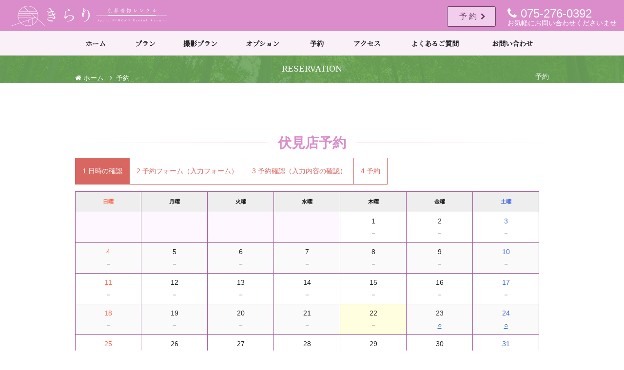

--- FILE ---
content_type: text/html; charset=UTF-8
request_url: https://kyoto-kirari.jp/reservation/?ym=2024-8
body_size: 28627
content:
<!DOCTYPE html>
<html dir="ltr" lang="ja"
	prefix="og: https://ogp.me/ns#" >
<head>
<meta charset="UTF-8">
<title>予約 | 京都着物レンタルきらり</title>

		<!-- All in One SEO 4.2.2 -->
		<meta name="robots" content="max-image-preview:large" />
		<link rel="canonical" href="https://kyoto-kirari.jp/reservation/" />
		<meta property="og:locale" content="ja_JP" />
		<meta property="og:site_name" content="京都着物レンタルきらり | Keihan Train 30 seconds on foot from Fushimi Inari station. It&#039;s fun from the station soon!" />
		<meta property="og:type" content="article" />
		<meta property="og:title" content="予約 | 京都着物レンタルきらり" />
		<meta property="og:url" content="https://kyoto-kirari.jp/reservation/" />
		<meta property="article:published_time" content="2019-01-23T07:21:10+00:00" />
		<meta property="article:modified_time" content="2024-07-31T07:25:46+00:00" />
		<meta name="twitter:card" content="summary" />
		<meta name="twitter:title" content="予約 | 京都着物レンタルきらり" />
		<meta name="google" content="nositelinkssearchbox" />
		<script type="application/ld+json" class="aioseo-schema">
			{"@context":"https:\/\/schema.org","@graph":[{"@type":"WebSite","@id":"https:\/\/kyoto-kirari.jp\/#website","url":"https:\/\/kyoto-kirari.jp\/","name":"\u4eac\u90fd\u7740\u7269\u30ec\u30f3\u30bf\u30eb\u304d\u3089\u308a","description":"Keihan Train 30 seconds on foot from Fushimi Inari station. It's fun from the station soon!","inLanguage":"ja","publisher":{"@id":"https:\/\/kyoto-kirari.jp\/#organization"}},{"@type":"Organization","@id":"https:\/\/kyoto-kirari.jp\/#organization","name":"\u4eac\u90fd\u7740\u7269\u30ec\u30f3\u30bf\u30eb\u304d\u3089\u308a","url":"https:\/\/kyoto-kirari.jp\/"},{"@type":"BreadcrumbList","@id":"https:\/\/kyoto-kirari.jp\/reservation\/#breadcrumblist","itemListElement":[{"@type":"ListItem","@id":"https:\/\/kyoto-kirari.jp\/#listItem","position":1,"item":{"@type":"WebPage","@id":"https:\/\/kyoto-kirari.jp\/","name":"\u30db\u30fc\u30e0","description":"Keihan Train 30 seconds on foot from Fushimi Inari station. It's fun from the station soon!","url":"https:\/\/kyoto-kirari.jp\/"},"nextItem":"https:\/\/kyoto-kirari.jp\/reservation\/#listItem"},{"@type":"ListItem","@id":"https:\/\/kyoto-kirari.jp\/reservation\/#listItem","position":2,"item":{"@type":"WebPage","@id":"https:\/\/kyoto-kirari.jp\/reservation\/","name":"\u4e88\u7d04","url":"https:\/\/kyoto-kirari.jp\/reservation\/"},"previousItem":"https:\/\/kyoto-kirari.jp\/#listItem"}]},{"@type":"WebPage","@id":"https:\/\/kyoto-kirari.jp\/reservation\/#webpage","url":"https:\/\/kyoto-kirari.jp\/reservation\/","name":"\u4e88\u7d04 | \u4eac\u90fd\u7740\u7269\u30ec\u30f3\u30bf\u30eb\u304d\u3089\u308a","inLanguage":"ja","isPartOf":{"@id":"https:\/\/kyoto-kirari.jp\/#website"},"breadcrumb":{"@id":"https:\/\/kyoto-kirari.jp\/reservation\/#breadcrumblist"},"datePublished":"2019-01-23T07:21:10+09:00","dateModified":"2024-07-31T07:25:46+09:00"}]}
		</script>
		<!-- All in One SEO -->

<link rel='dns-prefetch' href='//s.w.org' />
<link rel="alternate" type="application/rss+xml" title="京都着物レンタルきらり &raquo; フィード" href="https://kyoto-kirari.jp/feed/" />
<link rel="alternate" type="application/rss+xml" title="京都着物レンタルきらり &raquo; コメントフィード" href="https://kyoto-kirari.jp/comments/feed/" />
<meta name="viewport" content="width=device-width,initial-scale=1.0" />
<!--[if lt IE 9]>
<script src="https://kyoto-kirari.jp/wp-content/themes/widgetstyle/js/html5shiv/html5shiv.min.js?ver=0.3.96"></script>
<![endif]-->
<link rel='stylesheet' id='sbi_styles-css'  href='https://kyoto-kirari.jp/wp-content/plugins/instagram-feed/css/sbi-styles.min.css?ver=6.0.5' type='text/css' media='all' />
<link rel='stylesheet' id='wp-block-library-css'  href='https://kyoto-kirari.jp/wp-includes/css/dist/block-library/style.min.css?ver=5.8.3' type='text/css' media='all' />
<link rel='stylesheet' id='bootstrap-css'  href='https://kyoto-kirari.jp/wp-content/themes/widgetstyle/bootstrap/css/bootstrap.min.css?ver=0.3.96' type='text/css' media='all' />
<link rel='stylesheet' id='widgetstyle-css'  href='https://kyoto-kirari.jp/wp-content/themes/widgetstyle/css/ws.style.css?ver=0.3.96' type='text/css' media='all' />
<link rel='stylesheet' id='mts_simple_booking_front_css-css'  href='https://kyoto-kirari.jp/wp-content/plugins/mts-simple-booking-c/css/mtssb-front.css?ver=5.8.3' type='text/css' media='all' />
<link rel='stylesheet' id='wsp-css'  href='https://kyoto-kirari.jp/wp-content/plugins/widgetstyleplus/css/wsp.style.css?ver=0.3.05' type='text/css' media='all' />
<link rel='stylesheet' id='kirari-css'  href='https://kyoto-kirari.jp/wp-content/themes/widgetstyle-kirari/css/style.kirari.css?ver=1.0.28' type='text/css' media='all' />
<script type='text/javascript' src='https://kyoto-kirari.jp/wp-includes/js/jquery/jquery.min.js?ver=3.6.0' id='jquery-core-js'></script>
<script type='text/javascript' src='https://kyoto-kirari.jp/wp-includes/js/jquery/jquery-migrate.min.js?ver=3.3.2' id='jquery-migrate-js'></script>
<link rel="alternate" hreflang="zh-TW" href="https://kyoto-kirari.jp/zh/reservation/" />
<link rel="alternate" hreflang="ja" href="https://kyoto-kirari.jp/reservation/" />
<link rel="icon" href="https://kyoto-kirari.jp/wp-content/uploads/2019/02/cropped-icon-32x32.png" sizes="32x32" />
<link rel="icon" href="https://kyoto-kirari.jp/wp-content/uploads/2019/02/cropped-icon-192x192.png" sizes="192x192" />
<link rel="apple-touch-icon" href="https://kyoto-kirari.jp/wp-content/uploads/2019/02/cropped-icon-180x180.png" />
<meta name="msapplication-TileImage" content="https://kyoto-kirari.jp/wp-content/uploads/2019/02/cropped-icon-270x270.png" />

<!-- Global site tag (gtag.js) - Google Ads: 761248407 -->
<script async src="https://www.googletagmanager.com/gtag/js?id=AW-761248407"></script>
<script>
  window.dataLayer = window.dataLayer || [];
  function gtag(){dataLayer.push(arguments);}
  gtag('js', new Date());

  gtag('config', 'AW-761248407');
</script>
		<style type="text/css" id="wp-custom-css">
			body p {
	font-size: 1.6rem
}

.widget_wsp_slick .slick__item__content img {
	    filter: drop-shadow(0px 3px 3px black);
}

/* header */
#global_header {
	display: flex;
	align-items: center;
	justify-content: space-between;
	background: #da8dca;
	padding: 0 15px;
}
@media screen and (max-width: 1023px) {	
	#global_header {
		flex-direction: column;
	}
}
.widget_area.widget_area--header {
	position: unset;
	transform: unset;
}
.site_logo {
	margin-left: 0
}
.lang {
	display: none;
}

/* footer */
.widget_area--footer {
	border-top: 5px solid #da8dca;
	background: #eee;
	color: #333;
	padding-top: 20px;
}
.widget_area--footer_nav .widget__title {
	color: #da8dca;	
}
.widget_area--footer_nav .widget__title::before {
    background: linear-gradient(-90deg, #da8dca, transparent);
}
.widget_area--footer_nav .widget__title::after {
    background: linear-gradient(90deg, #da8dca, transparent);
}
#global_footer_nav {
	background: #eee;
	color: #333;
}
#global_footer_nav a {
	color: #333 !important;
}
.widget_area--bottom .address.widget {
	background: #da8dca;
}

/* top */
.page #main_content h2 {
	margin-top: 4em;
	color: #da8dca;
	font-weight: 700;
}
.page #main_content h2:before {
    background: linear-gradient(-90deg, #da8dca, transparent);
}
.page #main_content h2:after {
    background: linear-gradient(90deg, #da8dca, transparent);
}

.columns-4 > .gallery {
	display: grid;
  grid-template-columns: repeat(4, minmax(0, 1fr));
	gap: 16px;
}
@media screen and (max-width: 1023px) {
	.columns-4 > .gallery {
		grid-template-columns: repeat(2, minmax(0, 1fr));
		gap: 16px;
	}
}
@media screen and (max-width: 480px) {
	.gallery {
			margin: 0 !important;
	}
	.gallery-size-thumbnail .gallery-item {
		    width: 100% !important;
    margin: 0 !important;
	}
}

.columns-4 .gallery-item {
	margin: 0 !important;
	width: 100%
}

.columns-4 .attachment-thumbnail {
	width: 100%
}		</style>
		</head>
<body class="page-template page-template-page-wide page-template-page-wide-php page page-id-20 page-parent ja ws_theme--child ws_mc--wide ws_page--reservation ws_post_type--page">
<div id="container" class="site_container">
<header class="site_header">
<div id="global_top">
<div class="accessibility">
	<ul>
		<li class="to_main_content"><a title="コンテンツへ" href="#main_content">コンテンツへ</a></li>
		<li class="to_nav"><a title="ナビゲーションへ" href="#global_nav">ナビゲーションへ</a></li>
		<li class="to_home"><a title="ホームへ" href="https://kyoto-kirari.jp/">ホームへ</a></li>
	</ul>
</div>



</div>
<div id="global_header">
<div class="site_logo">
	<a class="site_logo__anchor" href="https://kyoto-kirari.jp/"><img class="site_logo__image site_logo__image--pc" src="https://kyoto-kirari.jp/wp-content/uploads/2019/02/logo.svg" alt="京都着物レンタルきらり" width="1" height="1" /><img class="site_logo__image site_logo__image--mobile" src="https://kyoto-kirari.jp/wp-content/uploads/2019/02/logo.svg" alt="京都着物レンタルきらり" width="1" height="1" /></a>
</div>


<div class="widget_area widget_area--header">

<div id="text-3" class="header_link widget widget_text">
			<div class="textwidget"><div class="reservation"><a href="https://kyoto-kirari.jp/reservation/">予約</a></div>
<div class="tel"><span>075-276-0392</span><br />
お気軽にお問い合わせくださいませ</div>
<div class="lang"><a class="jp" href="/"><img loading="lazy" src="https://kyoto-kirari.jp/wp-content/uploads/2019/02/flag_jp.png" alt="日本語" width="30" height="20" /></a> <a class="zh" href="/zh/"><img loading="lazy" src="https://kyoto-kirari.jp/wp-content/uploads/2019/02/flag_zh.png" alt="中文" width="30" height="20" /></a></div>
</div>
		
</div>

</div>
</div>
<nav id="global_nav" class="site_nav">
<div class="site_nav__title"><span>メニュー</span></div>
<div class="site_nav__content site_nav__content--pc">
	<ul id="menu-g_nav" class="menu_header menu_header--normal"><li class="home menu-item menu-item-home"><a class="nav_menu_anchor" href="https://kyoto-kirari.jp/">ホーム</a></li>
<li class="plan menu-item"><a class="nav_menu_anchor" href="https://kyoto-kirari.jp/plan/">プラン</a></li>
<li class="menu-item"><a class="nav_menu_anchor" href="https://kyoto-kirari.jp/photo_plan/">撮影プラン</a></li>
<li class="option menu-item"><a class="nav_menu_anchor" href="https://kyoto-kirari.jp/option/">オプション</a></li>
<li class="reservation menu-item"><a class="nav_menu_anchor" href="https://kyoto-kirari.jp/reservation/fushimi/">予約</a></li>
<li class="access menu-item"><a class="nav_menu_anchor" href="https://kyoto-kirari.jp/access/">アクセス</a></li>
<li class="menu-item"><a class="nav_menu_anchor" href="https://kyoto-kirari.jp/qa/">よくあるご質問</a></li>
<li class="contact menu-item"><a class="nav_menu_anchor" href="https://kyoto-kirari.jp/contact/">お問い合わせ</a></li>
</ul>
</div>
<div class="site_nav__content site_nav__content--mobile">
	<input type="radio" name="site_nav_tab" id="site_nav_tab_open" />
	<input type="radio" name="site_nav_tab" id="site_nav_tab_close" checked />
	<div class="site_nav_tab_buttons">
		<label for="site_nav_tab_open" class="site_nav_tab_label site_nav_tab_label--open">メニュー<small class="site_nav_tab_label__small">menu</small></label>
		<label for="site_nav_tab_close" class="site_nav_tab_label site_nav_tab_label--close">メニュー<small class="site_nav_tab_label__small">menu</small></label>
	</div>
	<ul id="menu-mobile_nav" class="menu_mobile menu_mobile--custom"><li class="menu-item menu-item-home"><a class="nav_menu_anchor" href="https://kyoto-kirari.jp/">ホーム</a></li>
<li class="menu-item"><a class="nav_menu_anchor" href="https://kyoto-kirari.jp/plan/">プラン</a></li>
<li class="menu-item"><a class="nav_menu_anchor" href="https://kyoto-kirari.jp/photo_plan/">撮影プラン</a></li>
<li class="menu-item"><a class="nav_menu_anchor" href="https://kyoto-kirari.jp/option/">オプション</a></li>
<li class="menu-item"><a class="nav_menu_anchor" href="https://kyoto-kirari.jp/reservation/fushimi/">予約</a></li>
<li class="menu-item"><a class="nav_menu_anchor" href="https://kyoto-kirari.jp/access/">アクセス</a></li>
<li class="menu-item"><a class="nav_menu_anchor" href="https://kyoto-kirari.jp/contact/">お問い合わせ</a></li>
<li class="menu-item"><a class="nav_menu_anchor" href="https://kyoto-kirari.jp/privacy-policy/">プライバシーポリシー</a></li>
<li class="menu-item _archive menu-item-object-info"><a class="nav_menu_anchor" href="https://kyoto-kirari.jp/info/">お知らせ</a></li>
</ul></div>
</nav>
</header>
<div class="site_content">
<div id="global_content">
<div class="widget_area widget_area--site_content widget_area--site_content--header">

<div id="wsp_select_function-4" class="wsp_snippet_relation_page_title local widget widget_wsp_select_function">
<div class="wsp_snippet_relation_page_title__content widget_wsp_select_function__content">
<p class="relation_page_title__slug">reservation</p></div>
</div>

<div id="wsp_select_function-3" class="wsp_snippet_topic_path local widget widget_wsp_select_function">
<div class="wsp_snippet_topic_path__content widget_wsp_select_function__content">
<ol class="topic_path__list" itemscope itemtype="http://schema.org/BreadcrumbList">
<li class="home" itemprop="itemListElement" itemscope itemtype="https://schema.org/ListItem"><a itemprop="item" href="https://kyoto-kirari.jp/"><span itemprop="name">ホーム</span></a><meta itemprop="position" content="1" /></li>
<li itemprop="itemListElement" itemscope itemtype="https://schema.org/ListItem"><span itemprop="name">予約</span><meta itemprop="position" content="2" /></li>
</ol>
</div>
</div>

</div>
<div class="site_content__main">
<div id="main_content">


<main>
	<div class="section section--article">
		<article class="post-20 page type-page status-publish ja reservation" id="post-20">
						<header class="section__header">
				<h1 class="main__title" ws-slug="reservation">予約</h1>
			</header>
						<div class="section__content main__content">
				<h2>伏見店予約</h2>
<div><table class="formstep">
<tr>
<td class="step1 thisstep">1.日時の確認</td>
<td class="step2">2.予約フォーム（入力フォーム）</td>
<td class="step3">3.予約確認（入力内容の確認）</td>
<td class="step4">4.予約</td>
</tr>
</table>

	<div class="monthly-calendar">
	<table>
				<caption>2026年1月</caption>
		<thead>
		<tr>
			<th class="week-title sun">日曜</th><th class="week-title mon">月曜</th><th class="week-title tue">火曜</th><th class="week-title wed">水曜</th><th class="week-title thu">木曜</th><th class="week-title fri">金曜</th><th class="week-title sat">土曜</th>		</tr>
		</thead>

		<tr>
<td class="day-box no-day">&nbsp;</td>
<td class="day-box no-day">&nbsp;</td>
<td class="day-box no-day">&nbsp;</td>
<td class="day-box no-day">&nbsp;</td>
<td class="day-box thu disable"><div class="day-number">1</div><div class="calendar-mark">－</div></td>
<td class="day-box fri disable"><div class="day-number">2</div><div class="calendar-mark">－</div></td>
<td class="day-box sat disable"><div class="day-number">3</div><div class="calendar-mark">－</div></td>
</tr>
<tr>
<td class="day-box sun disable"><div class="day-number">4</div><div class="calendar-mark">－</div></td>
<td class="day-box mon disable"><div class="day-number">5</div><div class="calendar-mark">－</div></td>
<td class="day-box tue disable"><div class="day-number">6</div><div class="calendar-mark">－</div></td>
<td class="day-box wed disable"><div class="day-number">7</div><div class="calendar-mark">－</div></td>
<td class="day-box thu disable"><div class="day-number">8</div><div class="calendar-mark">－</div></td>
<td class="day-box fri disable"><div class="day-number">9</div><div class="calendar-mark">－</div></td>
<td class="day-box sat disable"><div class="day-number">10</div><div class="calendar-mark">－</div></td>
</tr>
<tr>
<td class="day-box sun disable"><div class="day-number">11</div><div class="calendar-mark">－</div></td>
<td class="day-box mon disable"><div class="day-number">12</div><div class="calendar-mark">－</div></td>
<td class="day-box tue disable"><div class="day-number">13</div><div class="calendar-mark">－</div></td>
<td class="day-box wed disable"><div class="day-number">14</div><div class="calendar-mark">－</div></td>
<td class="day-box thu disable"><div class="day-number">15</div><div class="calendar-mark">－</div></td>
<td class="day-box fri disable"><div class="day-number">16</div><div class="calendar-mark">－</div></td>
<td class="day-box sat disable"><div class="day-number">17</div><div class="calendar-mark">－</div></td>
</tr>
<tr>
<td class="day-box sun disable"><div class="day-number">18</div><div class="calendar-mark">－</div></td>
<td class="day-box mon disable"><div class="day-number">19</div><div class="calendar-mark">－</div></td>
<td class="day-box tue disable"><div class="day-number">20</div><div class="calendar-mark">－</div></td>
<td class="day-box wed disable"><div class="day-number">21</div><div class="calendar-mark">－</div></td>
<td class="day-box thu disable today"><div class="day-number">22</div><div class="calendar-mark">－</div></td>
<td class="day-box fri vacant"><div class="day-number">23</div><div class="calendar-mark"><a class="calendar-daylink" href="https://kyoto-kirari.jp/reservation/?ymd=1769126400">○</a></div></td>
<td class="day-box sat vacant"><div class="day-number">24</div><div class="calendar-mark"><a class="calendar-daylink" href="https://kyoto-kirari.jp/reservation/?ymd=1769212800">○</a></div></td>
</tr>
<tr>
<td class="day-box sun vacant"><div class="day-number">25</div><div class="calendar-mark"><a class="calendar-daylink" href="https://kyoto-kirari.jp/reservation/?ymd=1769299200">○</a></div></td>
<td class="day-box mon vacant"><div class="day-number">26</div><div class="calendar-mark"><a class="calendar-daylink" href="https://kyoto-kirari.jp/reservation/?ymd=1769385600">○</a></div></td>
<td class="day-box tue vacant"><div class="day-number">27</div><div class="calendar-mark"><a class="calendar-daylink" href="https://kyoto-kirari.jp/reservation/?ymd=1769472000">○</a></div></td>
<td class="day-box wed vacant"><div class="day-number">28</div><div class="calendar-mark"><a class="calendar-daylink" href="https://kyoto-kirari.jp/reservation/?ymd=1769558400">○</a></div></td>
<td class="day-box thu vacant"><div class="day-number">29</div><div class="calendar-mark"><a class="calendar-daylink" href="https://kyoto-kirari.jp/reservation/?ymd=1769644800">○</a></div></td>
<td class="day-box fri vacant"><div class="day-number">30</div><div class="calendar-mark"><a class="calendar-daylink" href="https://kyoto-kirari.jp/reservation/?ymd=1769731200">○</a></div></td>
<td class="day-box sat vacant"><div class="day-number">31</div><div class="calendar-mark"><a class="calendar-daylink" href="https://kyoto-kirari.jp/reservation/?ymd=1769817600">○</a></div></td>
		</tr>
	</table>
		<div class="monthly-prev-next">
		<div class="monthly-prev"><span class="no-link">2025年12月</span></div>
		<div class="monthly-next"><a href="https://kyoto-kirari.jp/reservation/?ym=2026-2">2026年02月</a></div>
		<br style="clear:both" />
	</div>


	</div><!-- reservation-table -->
	
</div>
<div class="box_highlight">
<p><strong>注意事項</strong></p>
<ul>
	<li>団体様、又は人数が多い予約</li>
	<li>当日・前日の予約</li>
</ul>
<p>の場合は、電話にてお問い合わせください。</p>
<p>又、×の時間帯でも可能な限り対応させていただきますので、電話にてお問い合わせください。</p>
<p>ご予約は、16時を最終受付とさせていただいております。</p>
</div>			</div>
		</article>
	</div>
</main>


</div>
</div>


<div class="widget_area widget_area--site_content widget_area--site_content--footer">

<div id="text-9" class="local widget widget_text">
			<div class="textwidget"><div style="display: flex; justify-content: center;">
<div style="padding: 12px; border: 1px solid #a55a9a;">
<p>現在、きらりでは着付け師、美容師の方を募集しております。<br />
詳細は、お電話にてご説明しますので、ご気軽にお電話ください。<br />
電話番号：<a href="tel:075-276-0392">075-276-0392</a></p>
</div>
</div>
</div>
		
</div>

</div>

</div>
</div>
<footer class="site_footer">
<div id="global_footer">
<div class="to_page_top">
	<a class="to_page_top__anchor" href="#container">このページの先頭へ</a>
</div>

<div class="widget_area widget_area--footer">

<div id="wsp_select_function-5" class="wsp_snippet_topic_path local widget widget_wsp_select_function">
<div class="wsp_snippet_topic_path__content widget_wsp_select_function__content">
<ol class="topic_path__list">
<li class="home" itemprop="itemListElement"><a href="https://kyoto-kirari.jp/"><span>ホーム</span></a><meta itemprop="position" content="1" /></li>
<li itemprop="itemListElement"><span>予約</span><meta itemprop="position" content="2" /></li>
</ol>
</div>
</div>

</div>
</div>

<nav id="global_footer_nav" class="site_footer_nav">
<div class="widget_area widget_area--footer_nav widget_area--footer_nav--columns3">

<div id="nav_menu-2" class="widget widget_nav_menu">
<div class="menu-f_nav_01-container"><ul id="menu-f_nav_01" class="menu"><li class="menu-item menu-item-home"><a class="nav_menu_anchor" href="https://kyoto-kirari.jp/">ホーム</a></li>
<li class="menu-item"><a class="nav_menu_anchor" href="https://kyoto-kirari.jp/access/">アクセス</a></li>
<li class="menu-item"><a class="nav_menu_anchor" href="https://kyoto-kirari.jp/qa/">よくあるご質問</a></li>
<li class="menu-item"><a class="nav_menu_anchor" href="https://kyoto-kirari.jp/contact/">お問い合わせ</a></li>
<li class="menu-item"><a class="nav_menu_anchor" href="https://kyoto-kirari.jp/privacy-policy/">プライバシーポリシー</a></li>
<li class="menu-item _archive menu-item-object-info"><a class="nav_menu_anchor" href="https://kyoto-kirari.jp/info/">お知らせ</a></li>
</ul></div>
</div>

<div id="nav_menu-3" class="widget widget_nav_menu">
<h2 class="widget__title">着物レンタル</h2>
<div class="menu-f_nav_02-container"><ul id="menu-f_nav_02" class="menu"><li class="menu-item"><a class="nav_menu_anchor" href="https://kyoto-kirari.jp/reservation/fushimi/">予約</a></li>
<li class="menu-item"><a class="nav_menu_anchor" href="https://kyoto-kirari.jp/plan/">プラン</a></li>
<li class="menu-item"><a class="nav_menu_anchor" href="https://kyoto-kirari.jp/photo_plan/">撮影プラン</a></li>
<li class="menu-item"><a class="nav_menu_anchor" href="https://kyoto-kirari.jp/option/">オプション</a></li>
</ul></div>
</div>

<div id="text-6" class="card widget widget_text">
			<div class="textwidget"><p>きらりで使えるクレジットカードと電子マネー</p>
<p><img loading="lazy" class="alignnone size-wsp_mobile wp-image-134" src="https://kyoto-kirari.jp/wp-content/uploads/2019/02/card-480x133.png" alt="" width="480" height="133" srcset="https://kyoto-kirari.jp/wp-content/uploads/2019/02/card-480x133.png 480w, https://kyoto-kirari.jp/wp-content/uploads/2019/02/card-300x83.png 300w, https://kyoto-kirari.jp/wp-content/uploads/2019/02/card.png 655w" sizes="(max-width: 480px) 100vw, 480px" /></p>
</div>
		
</div>
</div>
</nav>
<div id="global_bottom">

<div class="widget_area widget_area--bottom">

<div id="text-5" class="address widget widget_text">
			<div class="textwidget"><div style="padding: 1em; text-align: center;">※2024年7月1日（月）より新店舗にて営業を開始いたします。</div>
<div class="c-flexbox c-flexbox--3">
<div class="c-flexbox__item"><img class="alignnone size-full wp-image-73" src="https://kyoto-kirari.jp/wp-content/uploads/2019/02/logo_footer.svg" alt="" /></div>
<div class="c-flexbox__item"><iframe loading="lazy" style="border: 0;" src="https://www.google.com/maps/embed?pb=!1m18!1m12!1m3!1d3269.541079044558!2d135.76813847596944!3d34.96810937282585!2m3!1f0!2f0!3f0!3m2!1i1024!2i768!4f13.1!3m3!1m2!1s0x60010f4003f6380b%3A0x69bcb95146ce1ef7!2z44CSNjEyLTA4MDcg5Lqs6YO95bqc5Lqs6YO95biC5LyP6KaL5Yy65rex6I2J56iy6I235Lit5LmL55S677yW77yQIOODjuODvOOCtuODs-ODqeOCpOODhO-8kg!5e0!3m2!1sja!2sjp!4v1719549807766!5m2!1sja!2sjp" frameborder="0" allowfullscreen=""></iframe></div>
<div class="c-flexbox__item">
<address>
<table>
<tbody>
<tr>
<th>店名</th>
<td>京都着物レンタルきらり　伏見店</td>
</tr>
<tr>
<th>所在地</th>
<td>〒612-0807<br />
京都府京都市伏見区深草稲荷中之町60 1階</td>
</tr>
<tr>
<th>電話番号</th>
<td>075-276-0392</td>
</tr>
<tr>
<th>営業時間</th>
<td>9時00分〜18時00分<br />
予約受付時間は16時まで<br />
返却時間17時30分まで</td>
</tr>
<tr>
<th>定休日</th>
<td>年中無休</td>
</tr>
<tr>
<th>最寄駅</th>
<td>JR奈良線 稲荷駅<br />
京阪本線 伏見稲荷駅<br />
市営バス・京阪バス 稲荷大社前</td>
</tr>
</tbody>
</table>
</address>
</div>
</div>
</div>
		
</div>

<div id="wsp_select_function-2" class="wsp_snippet_copyright widget widget_wsp_select_function">
<div class="wsp_snippet_copyright__content widget_wsp_select_function__content">
<div>copyright &copy; 2019 - 2026 京都着物レンタルきらり.</div></div>
</div>

<div id="text-8" class="is-mobile popup widget widget_text">
			<div class="textwidget"><p><a href="tel:075-276-0392">tel:075-276-0392</a> <a class="link" href="https://kyoto-kirari.jp/reservation/">予約</a></p>
</div>
		
</div>

</div>
</div>
</footer>
</div>

		<!-- GA Google Analytics @ https://m0n.co/ga -->
		<script>
			(function(i,s,o,g,r,a,m){i['GoogleAnalyticsObject']=r;i[r]=i[r]||function(){
			(i[r].q=i[r].q||[]).push(arguments)},i[r].l=1*new Date();a=s.createElement(o),
			m=s.getElementsByTagName(o)[0];a.async=1;a.src=g;m.parentNode.insertBefore(a,m)
			})(window,document,'script','https://www.google-analytics.com/analytics.js','ga');
			ga('create', 'UA-134609132-1', 'auto');
			ga('send', 'pageview');
		</script>

	<!-- Instagram Feed JS -->
<script type="text/javascript">
var sbiajaxurl = "https://kyoto-kirari.jp/wp-admin/admin-ajax.php";
</script>
<link rel='stylesheet' id='widgetstyle_footer-css'  href='https://kyoto-kirari.jp/wp-content/themes/widgetstyle/css/ws.footer.style.css?ver=0.3.96' type='text/css' media='all' />
<link rel='stylesheet' id='fontawesome-css'  href='https://kyoto-kirari.jp/wp-content/themes/widgetstyle/font/font-awesome-4.7.0/css/font-awesome.min.css?ver=0.3.96' type='text/css' media='all' />
<link rel='stylesheet' id='wsp--lightbox-css'  href='https://kyoto-kirari.jp/wp-content/plugins/widgetstyleplus/js/jquery/lightbox/css/lightbox.min.css?ver=0.3.05' type='text/css' media='all' />
<link rel='stylesheet' id='wsp--slick-css'  href='https://kyoto-kirari.jp/wp-content/plugins/widgetstyleplus/js/jquery/slick/css/slick.css?ver=0.3.05' type='text/css' media='all' />
<link rel='stylesheet' id='googlefont-css'  href='https://fonts.googleapis.com/css?family=Noto+Serif+JP&#038;ver=1.0.28' type='text/css' media='all' />
<script type='text/javascript' src='https://kyoto-kirari.jp/wp-content/plugins/widgetstyleplus/js/jquery/masonry/masonry.pkgd.min.js?ver=0.3.05' id='wsp_js--masonry-js'></script>
<script type='text/javascript' src='https://kyoto-kirari.jp/wp-content/plugins/widgetstyleplus/js/jquery/lightbox/js/lightbox.min.js?ver=0.3.05' id='wsp_js--lightbox-js'></script>
<script type='text/javascript' src='https://kyoto-kirari.jp/wp-content/plugins/widgetstyleplus/js/jquery/slick/slick.min.js?ver=0.3.05' id='wsp_js--slick-js'></script>
<script type='text/javascript' src='https://kyoto-kirari.jp/wp-content/plugins/widgetstyleplus/js/jquery/functions.min.js?ver=0.3.05' id='wsp_js--functions-js'></script>
<script type='text/javascript' src='https://kyoto-kirari.jp/wp-content/themes/widgetstyle/js/jquery/functions.min.js?ver=0.3.96' id='ws_js--functions-js'></script>
<script type='text/javascript' src='https://kyoto-kirari.jp/wp-content/themes/widgetstyle/js/modernizr/modernizr.min.js?ver=0.3.96' id='modernizr-js'></script>
<script type='text/javascript' src='https://kyoto-kirari.jp/wp-content/themes/widgetstyle-kirari/js/functions.min.js?ver=1.0.28' id='kirari_js--functions-js'></script>
</body>
</html>

--- FILE ---
content_type: text/css
request_url: https://kyoto-kirari.jp/wp-content/themes/widgetstyle-kirari/css/style.kirari.css?ver=1.0.28
body_size: 19375
content:
#global_header{background-color:#a55b9a;color:#fff;padding:0}.site_logo{padding:8px}.site_logo img{width:320px}@media screen and (max-width: 1023px){#global_header{padding-right:12px;padding-left:12px;margin-right:-12px;margin-left:-12px}}@media all and (min-width: 1024px){.site_logo{text-align:left}}@media screen and (max-width: 1023px){#global_nav{margin-top:16px;margin-bottom:8px}}@media all and (min-width: 1024px){.site_nav a{padding-top:4px;padding-bottom:4px;font-family:'Noto Serif JP', serif}.site_nav a:hover{color:#a55b9a !important}.site_nav__content{padding-top:4px;padding-bottom:4px;background-color:rgba(250,239,248,0.92);width:100%;max-width:inherit}#global_nav.reach_window--top .site_nav__content{position:fixed;top:0;left:auto;right:auto}#global_nav.reach_window--top .menu_header{background-image:url(../img/nav-kirari.png);background-repeat:no-repeat;background-position:0 5px;padding-left:140px}#global_nav .menu_header{width:972px;margin:0 auto}#global_nav .menu_header>li{min-width:5em}}#main_content img{display:inline-block;box-shadow:1px 1px 8px 0 rgba(150,150,150,0.6)}#main_content .dummy_image{background-image:url(../img/image_none.webp);background-size:cover;border:none;box-shadow:1px 1px 8px 0 rgba(150,150,150,0.6)}.no-webp #main_content .dummy_image{background-image:url(../img/image_none.jpg)}#main_content .box_highlight{background-color:#eee;border:1px solid #ddd;padding:8px 12px;margin:16px 0}#main_content .recheck{margin-top:16px;margin-bottom:16px;padding:0 12px 0 28px;background-color:#ffe4ff;border:1px solid #A55B9A}#global_footer .to_page_top a{background-color:rgba(255,255,255,0.9);color:rgba(90,40,82,0.9);border-color:rgba(90,40,82,0.9)}#global_footer .to_page_top a:hover{color:rgba(255,255,255,0.9);background-color:rgba(90,40,82,0.9)}#global_footer_nav{background-color:#6DA55B;padding-bottom:24px;color:#fff}#global_footer_nav a{color:#fff !important}@media screen and (max-width: 1023px){#global_footer_nav{padding-right:12px;padding-left:12px;margin-right:-12px;margin-left:-12px}}.widget_area--header .header_link .reservation a{display:block;padding:8px 20px 8px 24px;background-color:#F1CEEC;color:#723F6A;text-decoration:none;font-size:16px;font-size:1.6rem;letter-spacing:4px;border:1px solid #723F6A;border-radius:3px}.widget_area--header .header_link .reservation a:after{content:"\f054";display:inline-block;font-family:"FontAwesome";margin-left:4px;font-size:14px;font-size:1.4rem;letter-spacing:0}.widget_area--header .header_link .reservation a:hover{background-color:#723F6A;color:#fff}.widget_area--header .header_link .tel span{font-size:24px;font-size:2.4rem}.widget_area--header .header_link .tel span:before{content:"\f095";display:inline-block;font-family:"FontAwesome";margin-right:8px}.widget_area--header .header_link .lang a{color:#fff;text-decoration:none;display:inline-block;margin-left:8px;line-height:1}.widget_area--header .header_link .lang img{vertical-align:bottom}@media screen and (max-width: 1023px){.widget_area--header{padding-top:12px;padding-bottom:12px}.widget_area--header:after{content:".";display:block;clear:both;height:0;overflow:hidden}.widget_area--header .header_link{margin:0}.widget_area--header .header_link .reservation{float:left;margin-top:4px}.widget_area--header .header_link .tel{float:right;margin-top:6px;line-height:1}.widget_area--header .header_link .tel a{color:#fff !important}.widget_area--header .header_link .lang{clear:both;padding-top:12px;text-align:right}}@media all and (min-width: 1024px){.widget_area--header{position:absolute;left:50%;top:8px;-webkit-transform:translateX(-100px);transform:translateX(-100px)}.widget_area--header .header_link{margin:0}.widget_area--header .header_link div{margin:0;float:left}.widget_area--header .header_link .reservation{margin-top:4px}.widget_area--header .header_link .tel{margin-top:6px;margin-left:24px;line-height:1}.widget_area--header .header_link .lang{margin-top:6px;margin-left:24px}}.ws_post_type--info .widget_area--site_content--header,.ws_post_type--page .widget_area--site_content--header{background-color:#6DA55B;color:#FFF;background-image:url(../img/contentheaderbg.jpg);background-repeat:no-repeat;background-position:left bottom}.ws_post_type--info .widget_area--site_content--header a,.ws_post_type--page .widget_area--site_content--header a{color:#fff !important}.ws_post_type--info .widget_area--site_content--header .wsp_snippet_relation_page_title,.ws_post_type--page .widget_area--site_content--header .wsp_snippet_relation_page_title{margin-top:0;padding:20px 0 0;font-size:24px;text-align:center;line-height:1}.ws_post_type--info .widget_area--site_content--header .wsp_snippet_topic_path,.ws_post_type--page .widget_area--site_content--header .wsp_snippet_topic_path{margin-top:0}@media screen and (max-width: 1023px){.ws_post_type--info .widget_area--site_content--header,.ws_post_type--page .widget_area--site_content--header{padding-right:12px;padding-left:12px;margin-right:-12px;margin-left:-12px}.home.page .widget_area--site_content--header .widget_wsp_slick .slick__item__content{opacity:1;position:absolute;top:50%;left:50%;-webkit-transform:translate(-50%, -50%);transform:translate(-50%, -50%);width:50%}}.widget_area--footer{border-top:1px solid #B2A674;margin-top:36px}.widget_area--footer:after{content:".";display:block;clear:both;height:0;overflow:hidden}.widget_area--footer .wsp_snippet_topic_path{margin-top:4px;margin-bottom:4px}@media screen and (max-width: 1023px){.widget_area--footer{padding-right:12px;padding-left:12px;margin-right:-12px;margin-left:-12px}}.widget_area--footer_nav .widget{margin-top:24px}.widget_area--footer_nav .widget__title{margin-top:4px;color:#2D581F;display:flex;align-items:center}.widget_area--footer_nav .widget__title:before,.widget_area--footer_nav .widget__title:after{content:"";flex-grow:1;height:1px;display:block}.widget_area--footer_nav .widget__title:before{margin-right:.8em;background:linear-gradient(-90deg, #2D581F, transparent)}.widget_area--footer_nav .widget__title:after{margin-left:.8em;background:linear-gradient(90deg, #2D581F, transparent)}.widget_area--footer_nav .card.widget_text{background-color:#fff;width:400px;color:#222}.widget_area--footer_nav .card.widget_text p{margin:12px;text-align:center}.widget_area--bottom .address.widget{background-color:#a55b9a;color:#fff;margin-top:0}.widget_area--bottom .address.widget a{color:#fff}.widget_area--bottom address table,.widget_area--bottom address tr,.widget_area--bottom address th,.widget_area--bottom address td{border:none !important;background-color:inherit !important;color:#fff}.widget_area--bottom address th{white-space:nowrap}.widget_area--bottom .wsp_snippet_copyright{margin-top:0}@media screen and (max-width: 1023px){.widget_area--bottom .address.widget{padding-top:12px;padding-right:12px;padding-left:12px;padding-bottom:12px;margin-right:-12px;margin-left:-12px}.widget_area--bottom .address.widget img{width:160px;display:block;margin:0 auto 12px}.widget_area--bottom .address.widget iframe{width:100%;height:280px}.widget_area--bottom .popup.widget{margin-right:-12px;margin-left:-12px}.widget_area--bottom .popup.widget .textwidget{position:fixed;left:0;bottom:0;width:100%;min-height:12px;background-color:rgba(116,63,107,0.72);text-align:center}.widget_area--bottom .popup.widget .textwidget a{color:#723F6A;background-color:#fff;display:inline-block;margin:12px;padding:6px 12px;text-decoration:none;border-radius:16px;text-transform:uppercase}.widget_area--bottom .popup.widget .textwidget a.link:after{content:"\f054";display:inline-block;font-family:"FontAwesome";margin-left:4px;font-size:14px;font-size:1.4rem;letter-spacing:0}}@media all and (min-width: 1024px){.widget_area--bottom .address.widget .textwidget{width:972px;margin-right:auto;margin-left:auto;padding-bottom:8px}.widget_area--bottom .address.widget img{width:200px}.widget_area--bottom .address.widget iframe{width:350px;height:280px}.widget_area--bottom .address.widget .c-flexbox__item{width:350px}.widget_area--bottom .address.widget .c-flexbox__item:nth-child(1){width:200px}}.page #main_content .section{margin-top:-22px}.page #main_content .section__header{height:16px}.page #main_content .main__title{text-transform:uppercase;font-size:14px;font-size:1.4rem;margin:0 -336px 24px 0;padding:0;color:#fff;float:right}.page #main_content h2{color:#582851;display:flex;align-items:center;text-align:center}.page #main_content h2:before,.page #main_content h2:after{content:"";flex-grow:1;height:1px;display:block;min-width:12px}.page #main_content h2:before{margin-right:.8em;background:linear-gradient(-90deg, #A55B9A, transparent)}.page #main_content h2:after{margin-left:.8em;background:linear-gradient(90deg, #A55B9A, transparent)}.page #main_content h3{margin-top:16px;margin-bottom:12px;color:#a55b9a}.page.ws_mc--wide #main_content .main__title{margin-right:0}.ws_page--access table,.ws_page--contact table{width:100%}.ws_page--access table tr,.ws_page--access table th,.ws_page--access table td,.ws_page--contact table tr,.ws_page--contact table th,.ws_page--contact table td{border-color:#2D581F;border-right:none;border-left:none}.ws_page--access table th,.ws_page--contact table th{white-space:nowrap}.ws_page--access table th,.ws_page--contact table th{background-color:#6DA55B;color:#fff}@media screen and (max-width: 1023px){.ws_page--contact .contact_form table{width:100%}.ws_page--contact .contact_form table th,.ws_page--contact .contact_form table td{margin-top:-1px;display:block}.ws_page--contact .contact_form table input[type="text"],.ws_page--contact .contact_form table input[type="email"],.ws_page--contact .contact_form table textarea{width:90%}}@media all and (min-width: 1024px){.ws_page--contact .contact_form input[type="text"],.ws_page--contact .contact_form input[type="email"],.ws_page--contact .contact_form textarea{width:400px}}.home.page #main_content .link_button{border-color:#D86762;background-color:#D86762;color:#fff;font-size:16px;font-size:1.6rem;-webkit-border-radius:3px;-moz-border-radius:3px;-ms-border-radius:3px;-o-border-radius:3px;border-radius:3px;background:-webkit-linear-gradient(top, rgba(217,104,98,0.85), #d96862);background:-moz-linear-gradient(top, rgba(217,104,98,0.85), #d96862);background:-ms-linear-gradient(top, rgba(217,104,98,0.85), #d96862);background:-o-linear-gradient(top, rgba(217,104,98,0.85), #d96862);background:linear-gradient(top, rgba(217,104,98,0.85), #d96862)}.home.page #main_content .link_button:hover{background-color:#fff;background:-webkit-linear-gradient(top, rgba(217,104,98,0.05), rgba(217,104,98,0.2));background:-moz-linear-gradient(top, rgba(217,104,98,0.05), rgba(217,104,98,0.2));background:-ms-linear-gradient(top, rgba(217,104,98,0.05), rgba(217,104,98,0.2));background:-o-linear-gradient(top, rgba(217,104,98,0.05), rgba(217,104,98,0.2));background:linear-gradient(top, rgba(217,104,98,0.05), rgba(217,104,98,0.2));color:#D86762}.home.page #main_content .link_button:after{font-family:"FontAwesome";content:"\f054";display:inline-block;margin-left:8px}.home.page #main_content #movie{width:100%;text-align:center}.home.page #main_content #mv-movie{width:100%;max-width:1280px}@media screen and (max-width: 1023px){.home.page .widget_wsp_slick{margin-top:0;margin-right:-12px;margin-left:-12px}}@media all and (min-width: 1024px){.home.page .widget_wsp_slick{margin-top:0}.home.page .widget_wsp_slick .slick__item__content{opacity:1;font-size:60px;color:#fff;text-align:center;top:45%}.home.page .widget_wsp_slick .slick__item__content.ci01 img{width:600px}.home.page .widget_wsp_slick .slick-dots{bottom:6px;z-index:1000;position:absolute;height:36px}.home.page .widget_wsp_slick .slick-dots button:before{color:#fff}.home.page #main_content #mv-movie{min-height:400px}}.formstep tr,.formstep th,.formstep td{border-color:#D86762 !important;color:#D86762}.formstep td.thisstep{background-color:#D86762;color:#fff}.monthly-calendar tr,.monthly-calendar th,.monthly-calendar td{border-color:#A55B9A !important}.monthly-calendar thead{background-color:#F1CEEC}.monthly-calendar th,.monthly-calendar td{text-align:center}.monthly-calendar .week-title.sun,.monthly-calendar .day-box.sun .day-number{color:#ff6347}.monthly-calendar .week-title.sat,.monthly-calendar .day-box.sat .day-number{color:#4169e1}.monthly-calendar .day-box.holiday .day-number{color:#B25D59}.monthly-calendar .day-box.no-day{background-color:#fff7ff}.monthly-calendar .day-box.today{background-color:#ffffe0}.monthly-prev,.monthly-next{background-color:#B25D59;border-color:#8e4a47;color:#fff}.monthly-prev a,.monthly-next a{color:#fff}.monthly-prev:before{font-family:"FontAwesome";content:"\f104";display:inline-block;margin-right:8px}.monthly-next:after{font-family:"FontAwesome";content:"\f105";display:inline-block;margin-left:8px}.day-calendar table{border:none;border-collapse:separate;border-spacing:1px 5px}.day-calendar th,.day-calendar td{text-align:center;padding:4px 0 !important;vertical-align:middle}.day-calendar tr,.day-calendar th,.day-calendar td{border-color:#ffe3d8 !important}.day-calendar thead{background-color:#ffe3d8 !important}.day-calendar tbody th{background-color:#fff !important}.day-calendar th.day-left{-moz-border-radius-topleft:10px;-moz-border-radius-bottomleft:10px;border-top-left-radius:10px;border-bottom-left-radius:10px;border:1px solid #dddddd;line-height:2.5rem}.day-calendar th.day-right{-moz-border-radius-topright:10px;-moz-border-radius-bottomright:10px;border-top-right-radius:10px;border-bottom-right-radius:10px;border:1px solid #dddddd}.day-calendar td.day-right{-moz-border-radius-topright:10px;-moz-border-radius-bottomright:10px;border-top-right-radius:10px;border-bottom-right-radius:10px;border:1px solid #dddddd}.content-form fieldset{border:1px solid #f889e7;padding:10px 10px 4px 10px;margin:0 0 20px}.content-form legend{font-weight:bold;padding:0 5px;color:#a55b9a}.content-form table{border:none;border-spacing:5px;margin:0 0 5px 0}.content-form th,.content-form td{padding:2px;vertical-align:middle;border-color:#ffc8ff !important}.content-form th{line-height:2.2rem;padding-right:10px;text-align:right;vertical-align:top;background-color:#ffedff !important}.content-form input,.content-form textarea{padding:3px;margin-bottom:3px}.content-form button{padding:8px 16px;border:1px solid #bbb;background-color:#ddd}.content-form .content-text.small{width:3rem}.content-form .input-number label{display:inline-block}.content-form .input-number span{display:inline-block}.content-form input.right{text-align:right}.content-form input#client-address1{margin-bottom:8px}.content-form input.booking-option-number{text-align:right;width:3rem}.content-form label.field-item{margin-right:0.4rem}.content-form label.field-item input{margin-right:0.15rem}.content-form select{padding:0.1rem 0.15rem}.action-button button{padding:8px 16px;border:1px solid #bbb;background-color:#ddd}.widget_mtssb_calendar_widget .action-button button{display:none}.widget_mtssb_calendar_widget .day-calendar h2{color:#95567D;font-size:30px;font-size:3.0rem}.widget_mtssb_calendar_widget .monthly-back{text-align:center;display:none}.widget_mtssb_calendar_widget .monthly-back a{display:inline-block;padding:8px 16px;border:1px solid #bbb;background-color:#ddd;color:#111;text-decoration:none}.page .c-flexbox--planoption h2{margin-top:0;font-size:18px;font-size:1.8rem}.page .c-flexbox--planoption a:after{content:"\f0d7";display:inline-block;font-family:"FontAwesome";margin-left:4px}.ws_page--plan h3,.ws_page--photo_plan h3,.ws_page--option h3{border-top:1px solid #A55B9A;border-bottom:1px solid #A55B9A;text-align:center;padding:8px}.ws_page--plan table,.ws_page--photo_plan table,.ws_page--option table{width:100%}.ws_page--plan table thead,.ws_page--photo_plan table thead,.ws_page--option table thead{background-color:#ffedff}.ws_page--plan table tbody tr,.ws_page--plan table tbody th,.ws_page--plan table tbody td,.ws_page--photo_plan table tbody tr,.ws_page--photo_plan table tbody th,.ws_page--photo_plan table tbody td,.ws_page--option table tbody tr,.ws_page--option table tbody th,.ws_page--option table tbody td{background-color:#fff}.ws_page--plan table tbody th,.ws_page--photo_plan table tbody th,.ws_page--option table tbody th{width:50%}.ws_page--plan table tr,.ws_page--plan table th,.ws_page--plan table td,.ws_page--photo_plan table tr,.ws_page--photo_plan table th,.ws_page--photo_plan table td,.ws_page--option table tr,.ws_page--option table th,.ws_page--option table td{border-color:#ffc8ff}.ws_page--plan table th,.ws_page--plan table td,.ws_page--photo_plan table th,.ws_page--photo_plan table td,.ws_page--option table th,.ws_page--option table td{padding:6px}.ws_page--plan .plan_shop,.ws_page--photo_plan .plan_shop,.ws_page--option .plan_shop{color:#ac3535;display:inline-block;margin-right:8px;display:none}.ws_page--plan .set_lists,.ws_page--photo_plan .set_lists,.ws_page--option .set_lists{padding:0 12px 0 28px;background-color:#ffffe8;border:1px solid #B2A674}.ws_page--plan .c-flexbox--price .c-flexbox__item,.ws_page--photo_plan .c-flexbox--price .c-flexbox__item,.ws_page--option .c-flexbox--price .c-flexbox__item{position:relative;margin-top:0}.ws_page--plan .c-flexbox--price span,.ws_page--photo_plan .c-flexbox--price span,.ws_page--option .c-flexbox--price span{display:inline-block;padding:4px 12px 12px;border:1px solid #8e4a47;background-color:#B25D59;color:#fff;font-size:20px;font-size:2.0rem;min-width:4em;text-align:center;line-height:1.2}.ws_page--plan .c-flexbox--price p,.ws_page--photo_plan .c-flexbox--price p,.ws_page--option .c-flexbox--price p{margin:auto}.ws_page--plan .c-flexbox--price ~ .c-flexbox--price,.ws_page--photo_plan .c-flexbox--price ~ .c-flexbox--price,.ws_page--option .c-flexbox--price ~ .c-flexbox--price{margin-top:12px}.ws_page--plan .reservation_button,.ws_page--photo_plan .reservation_button,.ws_page--option .reservation_button{text-align:center}.ws_page--plan .reservation_button a,.ws_page--photo_plan .reservation_button a,.ws_page--option .reservation_button a{display:inline-block;padding:12px 24px;border:1px solid #964b66;background-color:#BC5E7F;color:#fff}.ws_page--plan .reservation_button a:after,.ws_page--photo_plan .reservation_button a:after,.ws_page--option .reservation_button a:after{font-family:"FontAwesome";content:"\f105";display:inline-block;margin-left:8px}.ws_page--plan .reservation_button a:hover,.ws_page--photo_plan .reservation_button a:hover,.ws_page--option .reservation_button a:hover{background-color:#cf678c}.ws_page--plan table strong,.ws_page--photo_plan table strong,.ws_page--option table strong{color:#ff1d1d}@media screen and (max-width: 971px){.page .c-flexbox--planoption h2{margin-top:12px}}@media all and (min-width: 972px){.ws_page--plan .c-flexbox--price .c-flexbox__item:nth-child(2),.ws_page--option .c-flexbox--price .c-flexbox__item:nth-child(2){text-align:right;margin-top:4px}}.widget_area--site_content--footer .widget_media_gallery.link .gallery-size-medium{margin:0}.widget_area--site_content--footer .widget_media_gallery.link .gallery-item{width:inherit !important}.widget_area--site_content--footer .widget_media_gallery.link .gallery{justify-content:center}.widget_area--site_content--footer .widget_media_gallery.link .gallery a{color:#fff}.widget_area--site_content--footer .widget_media_gallery.link .gallery .gallery-caption{height:100%;padding-top:24px}


--- FILE ---
content_type: text/css
request_url: https://kyoto-kirari.jp/wp-content/themes/widgetstyle/css/ws.footer.style.css?ver=0.3.96
body_size: 23931
content:
.pattern_grid{background-color:#358ed1;background-image:linear-gradient(rgba(255,255,255,0.1) 1px, transparent 1px),linear-gradient(90deg, rgba(255,255,255,0.1) 1px, transparent 1px);background-size:16px 16px,16px 16px;background-position:-1px -1px,-1px -1px}.badge--new{display:inline-block;line-height:48px;height:48px;width:48px;padding:0;-webkit-border-radius:50%;-moz-border-radius:50%;-ms-border-radius:50%;-o-border-radius:50%;border-radius:50%;text-align:center;background-color:#ffeb3b;color:#222;font-size:12px}@page{size:A4;margin:1cm 0.5cm}@media print{body{width:210mm}.site_logo__image--mobile,.site_nav__content--mobile,.to_page_top{display:none !important}}.to_page_top{clear:both;max-width:972px;margin-right:auto;margin-left:auto;text-align:right;padding-top:0;padding-bottom:0}.to_page_top__anchor{border:1px solid rgba(13,13,13,0.9);display:block;text-decoration:none;height:40px;width:40px;overflow:hidden;position:fixed;bottom:12px;margin-left:992px;z-index:100;-webkit-transition:all 0.5s;-moz-transition:all 0.5s;-ms-transition:all 0.5s;-o-transition:all 0.5s;transition:all 0.5s}.to_page_top__anchor:before{display:inline-block;font-family:"FontAwesome";content:"\f148";height:40px;width:40px;text-align:center;line-height:40px}.to_page_top__anchor:link,.to_page_top__anchor:visited{color:rgba(13,13,13,0.9);background-color:rgba(255,255,255,0.9)}.to_page_top__anchor:hover{color:rgba(255,255,255,0.9);background-color:rgba(13,13,13,0.9)}@media screen and (max-width: 971px){.to_page_top__anchor{bottom:40px;right:12px}}.copyright{clear:both;padding-top:16px;padding-bottom:16px;margin-top:36px;font-size:12px;font-size:1.2rem;text-align:center;text-transform:uppercase}.c-box_layer{position:relative}.c-box_layer .c-box_layer__front{position:absolute;z-index:11;width:100%;top:0}.c-box_layer .c-box_layer__higher{position:relative;z-index:10}.c-box_ghost{color:#FFF;background-color:rgba(0,0,0,0.5);padding:8px 16px;margin:16px 0}.c-box_ghost h2,.c-box_ghost h3{color:#fff}.c-box_ghost.c-box_ghost--white{color:#111;background-color:rgba(255,255,255,0.5)}.c-box_ghost.c-box_ghost--white h2,.c-box_ghost.c-box_ghost--white h3{color:#111}.c-box_centering{top:50%;-webkit-transform:translateY(-50%);-moz-transform:translateY(-50%);-ms-transform:translateY(-50%);-o-transform:translateY(-50%);transform:translateY(-50%);position:relative}.c-flexbox{display:-webkit-flex;display:-moz-flex;display:-ms-flex;display:-o-flex;display:flex;flex-wrap:wrap;width:100%}@media screen and (max-width: 971px){.c-flexbox .c-flexbox__item{width:100%}.c-flexbox .c-flexbox__item.c-flexbox__item--m2{width:calc((100% - 12px * 1 ) / 2)}}@media all and (min-width: 972px){.c-flexbox{margin-left:-36px;width:calc(100% + 36px)}.c-flexbox.c-flexbox--right{flex-direction:row-reverse}.c-flexbox.c-flexbox--center{justify-content:center}.c-flexbox .c-flexbox__item{margin-top:36px;margin-left:36px;width:calc((100% - 36px * 2 ) / 2)}.c-flexbox.c-flexbox--3 .c-flexbox__item{width:calc((100% - 36px * 3 ) / 3)}.c-flexbox.c-flexbox--3 .c-flexbox__item--s2{width:calc((100% - 36px * 3 ) / 3 * 2 + 36px)}.c-flexbox.c-flexbox--4 .c-flexbox__item{width:calc((100% - 36px * 4 ) / 4)}.c-flexbox.c-flexbox--4 .c-flexbox__item--s2{width:calc((100% - 36px * 4 ) / 4 * 2 + 36px)}.c-flexbox.c-flexbox--4 .c-flexbox__item--s3{width:calc((100% - 36px * 4 ) / 4 * 3+ 36px * 2)}}.c-table--radius{border-collapse:separate;border-spacing:0}.c-table--radius thead td{text-align:center;border:none;border-left:1px solid #fff}.c-table--radius thead td:first-child{border-radius:5px 0 0 5px;border-left:inherit}.c-table--radius thead td:last-child{border-radius:0 5px 5px 0}.c-table--radius tbody tr:nth-child(2n) td:first-child{border-radius:5px 0 0 5px}.c-table--radius tbody tr:nth-child(2n) td:last-child{border-radius:0 5px 5px 0}.c-table--radius tbody td{border-top:none;border-right:none;border-bottom:none;border-left-color:#eee}.c-table--radius tbody td:first-child{border-left:inherit}.c-table-blue{border-collapse:separate;border-spacing:0}.c-table-blue tr,.c-table-blue tr:nth-child(2n),.c-table-blue th,.c-table-blue td{border:none;background-color:inherit}.c-table-blue td{text-align:center;border-left:1px solid #a8b7c5;border-bottom:1px solid #a8b7c5;border-top:none;box-shadow:0px -3px 5px 1px #eee inset}.c-table-blue td:last-child{border-right:1px solid #a8b7c5}.c-table-blue thead td{text-align:center;color:white;background:linear-gradient(#829ebc, #225588);border-left:1px solid #3c6690;border-top:1px solid #3c6690;border-bottom:1px solid #3c6690;box-shadow:0px 1px 1px rgba(255,255,255,0.3) inset}.c-table-blue thead td:first-child{border-radius:5px 0 0 0}.c-table-blue thead td:last-child{border-radius:0 5px 0 0;border-right:1px solid #3c6690}.c-table-blue tbody tr:last-child td:first-child{border-radius:0 0 0 5px}.c-table-blue tbody tr:last-child td:last-child{border-radius:0 0 5px 0}@media screen and (max-width: 971px){.table--overflow{overflow-x:auto;margin-bottom:16px;min-width:100%}.table--overflow::-webkit-scrollbar{width:5px;background:#eee}.table--overflow::-webkit-scrollbar:horizontal{height:5px;background:#eee}.table--overflow::-webkit-scrollbar-thumb{background:#bbb;border-radius:2px}.table--overflow::-webkit-scrollbar-thumb:horizontal{background:#bbb;border-radius:2px}.c-mobile_table{margin-top:1px}.c-mobile_table th,.c-mobile_table td{display:block;margin-top:-1px}}.c-button,[class*="c-button--"]{display:inline-block;padding:0.5em 1em;background-color:#fff;color:#26A;border:1px solid #26A}.c-button:hover,[class*="c-button--"]:hover{color:#fff;background-color:#26A}.c-button:visited,[class*="c-button--"]:visited{color:#A26;background-color:#fff;border-color:#A26}.c-button:visited:hover,[class*="c-button--"]:visited:hover{color:#fff;background-color:#A26}.c-button--black{background-color:#fff;color:#222;border:1px solid #222;-webkit-transition:all 0.5s;-moz-transition:all 0.5s;-ms-transition:all 0.5s;-o-transition:all 0.5s;transition:all 0.5s}.c-button--black:hover{color:#fff;background-color:#222}.c-button--black:link,.c-button--black:visited{color:#222;background-color:#fff;border-color:#222}.c-button--black:link:hover,.c-button--black:visited:hover{color:#fff;background-color:#222}.c-button--black:after{display:inline-block;font-family:"FontAwesome";content:"\f105";margin-left:12px}.c-form{font:"Lucida Sans Unicode", "Lucida Grande", sans-serif;position:relative}.c-form li{list-style:none}.c-form label{margin:0 0 3px 0;padding:0px;display:block;font-weight:bold}.c-form input,.c-form textarea,.c-form select{-webkit-appearance:none;border-radius:0}.c-form [type=text],.c-form [type=date],.c-form [type=datetime],.c-form [type=number],.c-form [type=search],.c-form [type=time],.c-form [type=url],.c-form [type=email],.c-form textarea,.c-form select{box-sizing:border-box;-webkit-box-sizing:border-box;-moz-box-sizing:border-box;border:1px solid #BEBEBE;padding:7px;margin:0px;-webkit-transition:all 0.3s ease-in-out;-moz-transition:all 0.3s ease-in-out;-ms-transition:all 0.3s ease-in-out;-o-transition:all 0.3s ease-in-out;outline:none;width:100%}.c-form [type=text]:focus,.c-form [type=date]:focus,.c-form [type=datetime]:focus,.c-form [type=number]:focus,.c-form [type=search]:focus,.c-form [type=time]:focus,.c-form [type=url]:focus,.c-form [type=email]:focus,.c-form textarea:focus,.c-form select:focus{-moz-box-shadow:0 0 8px #88D5E9;-webkit-box-shadow:0 0 8px #88D5E9;box-shadow:0 0 8px #88D5E9;border:1px solid #88D5E9}.c-form .field-divided{width:49%}.c-form .field-long{width:100%}.c-form .field-select{width:100%}.c-form .field-textarea{height:100px}.c-form [type=submit],.c-form [type=button]{background:#4B99AD;padding:8px 15px 8px 15px;border:none;color:#fff}.c-form [type=submit]:hover,.c-form [type=button]:hover{background:#4691A4;box-shadow:none;-moz-box-shadow:none;-webkit-box-shadow:none}.c-form .required{color:red}.c-img-shadow{box-shadow:1px 1px 2px 2px rgba(0,0,0,0.1)}.c-img-transparent{background-image:url(../img/transparent.png)}.clearfix:after,.u-cf:after{content:".";display:block;clear:both;height:0;overflow:hidden}.ff_mincho{font-family:"Hiragino Mincho ProN W3","HG明朝E","HGS明朝E","MS Pmincho",serif !important}.u-fz-10{font-size:10px !important}.u-fz-12{font-size:12px !important}.u-fz-14{font-size:14px !important}.u-fz-16{font-size:16px !important}.u-fz-18{font-size:18px !important}.u-fz-20{font-size:20px !important}.u-fz-22{font-size:22px !important}.u-fz-24{font-size:24px !important}.u-fz-26{font-size:26px !important}.u-fz-28{font-size:28px !important}.u-fz-30{font-size:30px !important}.u-fz-32{font-size:32px !important}.u-fz-34{font-size:34px !important}.u-fz-36{font-size:36px !important}.u-m-c{margin-right:auto !important;margin-left:auto !important}.u-mt-0{margin-top:0px !important}.u-mt-4{margin-top:4px !important}.u-mt-8{margin-top:8px !important}.u-mt-12{margin-top:12px !important}.u-mt-16{margin-top:16px !important}.u-mt-20{margin-top:20px !important}.u-mt-24{margin-top:24px !important}.u-mt-28{margin-top:28px !important}.u-mt-32{margin-top:32px !important}.u-mt-36{margin-top:36px !important}.u-mt-40{margin-top:40px !important}.u-mt-44{margin-top:44px !important}.u-mt-48{margin-top:48px !important}.u-mt-52{margin-top:52px !important}.u-mr-0{margin-right:0px !important}.u-mr-4{margin-right:4px !important}.u-mr-8{margin-right:8px !important}.u-mr-12{margin-right:12px !important}.u-mr-16{margin-right:16px !important}.u-mr-20{margin-right:20px !important}.u-mr-24{margin-right:24px !important}.u-mr-28{margin-right:28px !important}.u-mr-32{margin-right:32px !important}.u-mr-36{margin-right:36px !important}.u-mr-40{margin-right:40px !important}.u-mr-44{margin-right:44px !important}.u-mr-48{margin-right:48px !important}.u-mr-52{margin-right:52px !important}.u-mb-0{margin-bottom:0px !important}.u-mb-4{margin-bottom:4px !important}.u-mb-8{margin-bottom:8px !important}.u-mb-12{margin-bottom:12px !important}.u-mb-16{margin-bottom:16px !important}.u-mb-20{margin-bottom:20px !important}.u-mb-24{margin-bottom:24px !important}.u-mb-28{margin-bottom:28px !important}.u-mb-32{margin-bottom:32px !important}.u-mb-36{margin-bottom:36px !important}.u-mb-40{margin-bottom:40px !important}.u-mb-44{margin-bottom:44px !important}.u-mb-48{margin-bottom:48px !important}.u-mb-52{margin-bottom:52px !important}.u-ml-0{margin-left:0px !important}.u-ml-4{margin-left:4px !important}.u-ml-8{margin-left:8px !important}.u-ml-12{margin-left:12px !important}.u-ml-16{margin-left:16px !important}.u-ml-20{margin-left:20px !important}.u-ml-24{margin-left:24px !important}.u-ml-28{margin-left:28px !important}.u-ml-32{margin-left:32px !important}.u-ml-36{margin-left:36px !important}.u-ml-40{margin-left:40px !important}.u-ml-44{margin-left:44px !important}.u-ml-48{margin-left:48px !important}.u-ml-52{margin-left:52px !important}.u-ws-nowrap{white-space:nowrap}.u-mx-img{max-width:100%}.u-tx-inside{text-indent:-1em;margin-left:1em}.u-pt-0{margin-top:0px !important}.u-pt-4{margin-top:4px !important}.u-pt-8{margin-top:8px !important}.u-pt-12{margin-top:12px !important}.u-pt-16{margin-top:16px !important}.u-pt-20{margin-top:20px !important}.u-pt-24{margin-top:24px !important}.u-pt-28{margin-top:28px !important}.u-pt-32{margin-top:32px !important}.u-pt-36{margin-top:36px !important}.u-pt-40{margin-top:40px !important}.u-pt-44{margin-top:44px !important}.u-pt-48{margin-top:48px !important}.u-pt-52{margin-top:52px !important}.u-pr-0{padding-right:0px !important}.u-pr-4{padding-right:4px !important}.u-pr-8{padding-right:8px !important}.u-pr-12{padding-right:12px !important}.u-pr-16{padding-right:16px !important}.u-pr-20{padding-right:20px !important}.u-pr-24{padding-right:24px !important}.u-pr-28{padding-right:28px !important}.u-pr-32{padding-right:32px !important}.u-pr-36{padding-right:36px !important}.u-pr-40{padding-right:40px !important}.u-pr-44{padding-right:44px !important}.u-pr-48{padding-right:48px !important}.u-pr-52{padding-right:52px !important}.u-pb-0{padding-bottom:0px !important}.u-pb-4{padding-bottom:4px !important}.u-pb-8{padding-bottom:8px !important}.u-pb-12{padding-bottom:12px !important}.u-pb-16{padding-bottom:16px !important}.u-pb-20{padding-bottom:20px !important}.u-pb-24{padding-bottom:24px !important}.u-pb-28{padding-bottom:28px !important}.u-pb-32{padding-bottom:32px !important}.u-pb-36{padding-bottom:36px !important}.u-pb-40{padding-bottom:40px !important}.u-pb-44{padding-bottom:44px !important}.u-pb-48{padding-bottom:48px !important}.u-pb-52{padding-bottom:52px !important}.u-pl-0{padding-left:0px !important}.u-pl-4{padding-left:4px !important}.u-pl-8{padding-left:8px !important}.u-pl-12{padding-left:12px !important}.u-pl-16{padding-left:16px !important}.u-pl-20{padding-left:20px !important}.u-pl-24{padding-left:24px !important}.u-pl-28{padding-left:28px !important}.u-pl-32{padding-left:32px !important}.u-pl-36{padding-left:36px !important}.u-pl-40{padding-left:40px !important}.u-pl-44{padding-left:44px !important}.u-pl-48{padding-left:48px !important}.u-pl-52{padding-left:52px !important}.u-ta-l{text-align:left !important}.u-ta-c{text-align:center !important}.u-ta-c ul,.u-ta-c ol{display:inline-block;text-align:left}.u-ta-r{text-align:right !important}.u-w-auto{width:auto !important}.u-w-full{width:100% !important}.u-w-half{width:50% !important}.u-w-10{width:10% !important}.u-w-20{width:20% !important}.u-w-30{width:30% !important}.u-w-40{width:40% !important}.u-w-50{width:50% !important}.u-w-60{width:60% !important}.u-w-70{width:70% !important}.u-w-80{width:80% !important}.u-w-90{width:90% !important}.u-w-100{width:100% !important}.read_more{text-align:right;margin-top:24px}.read_more a{display:inline-block;padding:0.5em 1em;background-color:#fff;color:#26A;border:1px solid #26A}.read_more a:hover{color:#fff;background-color:#26A}.read_more a:visited{color:#A26;background-color:#fff;border-color:#A26}.read_more a:visited:hover{color:#fff;background-color:#A26}.read_more a:after{display:inline-block;font-family:"FontAwesome";content:"\f105";padding-left:4px}.section--nav_link .section__content{justify-content:space-between;display:-webkit-flex;display:-moz-flex;display:-ms-flex;display:-o-flex;display:flex;flex-wrap:wrap}.section--nav_link .section__content .previous_entries a{display:inline-block;padding:0.5em 1em;background-color:#fff;color:#26A;border:1px solid #26A}.section--nav_link .section__content .previous_entries a:hover{color:#fff;background-color:#26A}.section--nav_link .section__content .previous_entries a:visited{color:#A26;background-color:#fff;border-color:#A26}.section--nav_link .section__content .previous_entries a:visited:hover{color:#fff;background-color:#A26}.section--nav_link .section__content .next_entries a{display:inline-block;padding:0.5em 1em;background-color:#fff;color:#26A;border:1px solid #26A}.section--nav_link .section__content .next_entries a:hover{color:#fff;background-color:#26A}.section--nav_link .section__content .next_entries a:visited{color:#A26;background-color:#fff;border-color:#A26}.section--nav_link .section__content .next_entries a:visited:hover{color:#fff;background-color:#A26}.articles__item{margin-top:60px;position:relative}.articles__item__header h1,.articles__item__header h2{font-size:22px;font-size:2.2rem}.article__meta{margin-top:12px}.article__meta .term{margin-left:4px;display:inline-block}.article__meta .tag{display:inline-block;margin-left:4px}.article__content--excerpt{margin-top:12px}.articles{padding-left:0;margin-left:0}.articles__item{position:relative;margin:36px 0 0 0;padding:0;list-style:none}.area--post_link{justify-content:space-between;display:-webkit-flex;display:-moz-flex;display:-ms-flex;display:-o-flex;display:flex;flex-wrap:wrap}.area--post_link .section{width:100%}.area--post_link .section__header h2{text-align:center}@media screen and (max-width: 479px){#commentform label{display:block}}@media all and (min-width: 640px){.area--post_link .section{width:45%;width:calc((100% - 24px * 2) / 2 )}}.section--comment__list p{margin:4px 0 8px}.section--comment__list .comment-list{margin:0;padding:0}.section--comment__list .comment-list ol{margin-top:16px;margin-left:40px}.section--comment__list .comment-list li{padding:12px 0;margin:12px 0;list-style:none}.section--comment__list .comment-list>li:first-child{padding-top:0}.section--comment__list .comment-list li.byuser{background-color:#EEE;padding:12px}.section--comment__nav .comment__nav__links{justify-content:space-between;display:-webkit-flex;display:-moz-flex;display:-ms-flex;display:-o-flex;display:flex;flex-wrap:wrap}.comment-body{padding-left:88px;position:relative}.comment-author img{display:block;width:64px;position:absolute;left:0}.section--comment__form p{margin:8px 0}.section--comment__form label{width:10em;display:inline-block;font-weight:bold}.section--comment__form input{width:60%;width:calc(100% - 11em)}.section--comment__form textarea{vertical-align:top;width:60%;width:calc(100% - 11em)}.section--comment__form .comment-form-cookies-consent input{width:inherit}.section--comment__form .comment-form-cookies-consent label{width:inherit;margin-left:4px;font-weight:normal}.section--comment__form .form-submit{text-align:center}.section--comment__form .form-submit input{width:inherit}.section--comment__trackback p{margin:8px 0}.section--comment__trackback input{width:100%}.section{clear:both;position:relative;margin-top:36px}.section__header{margin-bottom:24px}.section__header .main__title,.section__header .sub__title{margin:0;padding:0}.section__header .main__title:empty,.section__header .sub__title:empty{display:none}.tax:first-child{margin-left:0}.tax .tax__label{display:none}.tax .tax__separate{display:inline-block;margin:0 8px}.link_button{display:inline-block;padding:0.5em 1em;background-color:#fff;color:#26A;border:1px solid #26A}.link_button:hover{color:#fff;background-color:#26A}.link_button:visited{color:#A26;background-color:#fff;border-color:#A26}.link_button:visited:hover{color:#fff;background-color:#A26}.disable{text-decoration:inherit;color:#222;cursor:text}.is-reader{clip:rect(1px, 1px, 1px, 1px);position:absolute !important;height:1px;width:1px;overflow:hidden}.is-hide{display:none !important}.is-login{display:none !important}.logged-in .is-login{display:block !important}@media screen and (max-width: 971px){.is-pc{display:none !important}.screen-max{margin-right:-12px;margin-left:-12px}}@media all and (min-width: 972px){.is-mobile{display:none !important}.widget_area--mobile_top_bar{display:none !important}}@media print{.widget_area--mobile_top_bar,.preload_image{display:none !important}}.ws_mc--wide .widget_area--side_bar{justify-content:space-between;display:-webkit-flex;display:-moz-flex;display:-ms-flex;display:-o-flex;display:flex;flex-wrap:wrap}.ws_mc--wide .widget_area--side_bar .widget{width:100%}@media screen and (min-width: 480px) and (max-width: 971px){.ws_mc--wide .widget_area--side_bar .widget{width:48%;width:calc((100% - 24px * 2) / 2 )}}@media all and (min-width: 972px){.ws_mc--wide .widget_area--side_bar .widget{width:300px}}.widget_area--side_bar .widget_recent_entries .post-date{display:block}.widget_area--footer_nav{clear:both;max-width:972px;margin-right:auto;margin-left:auto;display:-webkit-flex;display:-moz-flex;display:-ms-flex;display:-o-flex;display:flex;flex-wrap:wrap}.widget_area--footer_nav .widget{width:100%}@media screen and (max-width: 971px){.widget_area--footer_nav .widget_nav_menu.mo_box_menu{margin:0 -12px;padding:0;width:calc(100% + 24px)}.widget_area--footer_nav .widget_nav_menu.mo_box_menu .widget__title{margin:8px 12px 4px}.widget_area--footer_nav .widget_nav_menu.mo_box_menu .menu{margin:-1px 0;padding:0;border-top:1px solid #eee;border-bottom:1px solid #eee}.widget_area--footer_nav .widget_nav_menu.mo_box_menu .menu:after{content:".";display:block;clear:both;height:0;overflow:hidden}.widget_area--footer_nav .widget_nav_menu.mo_box_menu .menu-item{list-style:none;float:left;border:1px solid #eee;border-top-width:0;width:calc(50% + 1px);margin:0 0 -1px -1px;position:relative}.widget_area--footer_nav .widget_nav_menu.mo_box_menu .menu-item:after{font-family:"FontAwesome";content:"\f105";display:block;position:absolute;top:50%;-webkit-transform:translateY(-50%);transform:translateY(-50%);right:8px}.widget_area--footer_nav .widget_nav_menu.mo_box_menu .nav_menu_anchor{padding:10px 18px 8px 12px;display:block;text-decoration:none}}@media all and (min-width: 972px){.widget_area--footer_nav .widget{margin-left:24px}.widget_area--footer_nav.widget_area--footer_nav--columns1 .widget{margin-left:0}.widget_area--footer_nav.widget_area--footer_nav--columns2 .widget{width:calc((100% - 24px * 1) / 2 );margin-left:24px}.widget_area--footer_nav.widget_area--footer_nav--columns2 .widget:first-child,.widget_area--footer_nav.widget_area--footer_nav--columns2 .widget:nth-child(2n+1){margin-left:0}.widget_area--footer_nav.widget_area--footer_nav--columns3 .widget{width:calc((100% - 24px * 2) / 3 );margin-left:24px}.widget_area--footer_nav.widget_area--footer_nav--columns3 .widget:first-child,.widget_area--footer_nav.widget_area--footer_nav--columns3 .widget:nth-child(3n+1){margin-left:0}.widget_area--footer_nav.widget_area--footer_nav--columns4 .widget{width:calc((100% - 24px * 3) / 4 );margin-left:24px}.widget_area--footer_nav.widget_area--footer_nav--columns4 .widget:first-child,.widget_area--footer_nav.widget_area--footer_nav--columns4 .widget:nth-child(4n+1){margin-left:0}.widget_area--footer_nav.widget_area--footer_nav--columns5 .widget{width:calc((100% - 24px * 4) / 5 );margin-left:24px}.widget_area--footer_nav.widget_area--footer_nav--columns5 .widget:first-child,.widget_area--footer_nav.widget_area--footer_nav--columns5 .widget:nth-child(5n+1){margin-left:0}}.aligncenter,div.aligncenter{display:block;margin-left:auto;margin-right:auto}.alignleft{float:left}.alignright{float:right}.wp-caption{position:relative;max-width:100%;margin:16px 0}.wp-caption img{vertical-align:bottom}.wp-caption .wp-caption-text{position:absolute;width:100%;bottom:0;background-color:rgba(10,10,10,0.6);color:#fff;margin:0;padding:8px 0;box-sizing:border-box;text-align:center}.attachment-medium{width:300px;height:auto}.attachment-thumbnail{width:80px;height:auto}.gallery{display:-webkit-flex;display:-moz-flex;display:-ms-flex;display:-o-flex;display:flex;justify-content:flex-start;flex-wrap:wrap;padding:0;margin:0}.gallery>br{display:none}.gallery .gallery-item,.gallery .gallery-icon{margin:0;padding:0}.gallery .gallery-item{position:relative}.gallery .gallery-icon{position:relative}.gallery [class^="attachment-"],.gallery [class*=" attachment-"]{vertical-align:bottom}.gallery .gallery-caption{position:absolute;width:100%;bottom:0;background-color:rgba(10,10,10,0.6);color:#fff;margin:0;padding:8px;box-sizing:border-box}@media screen and (max-width: 480px){.gallery{margin:-6px}.gallery-size-medium .gallery-item{width:calc((100% - 12px * 2) / 2 );margin:6px}.gallery-size-thumbnail .gallery-item{width:calc((100% - 12px * 4) / 4 );margin:6px}}@media screen and (min-width: 481px) and (max-width: 971px){.gallery{margin:-6px}.gallery-size-medium .gallery-item{width:calc((100% - 12px * 4) / 3 );margin:6px}.gallery-size-thumbnail .gallery-item{width:calc((100% - 12px * 5) / 5 );margin:6px}}@media all and (min-width: 972px){.gallery-size-medium{margin:-18px}.gallery-size-medium .gallery-item{margin:18px}.gallery-size-thumbnail{margin:-8px}.gallery-size-thumbnail .gallery-item{margin:8px}}.screen-reader-text{clip:rect(1px, 1px, 1px, 1px);position:absolute !important;height:1px;width:1px;overflow:hidden}.screen-reader-text:focus{background-color:#f1f1f1;border-radius:3px;box-shadow:0 0 2px 2px rgba(0,0,0,0.6);clip:auto !important;color:#21759b;display:block;font-size:14px;font-size:0.875rem;font-weight:bold;height:auto;left:5px;padding:16px 23px 14px;text-decoration:none;top:5px;width:auto;z-index:100000}.sticky{border:1px solid #ccc;padding:12px}.bypostauthor{border:1px solid #ccc;padding:12px}


--- FILE ---
content_type: image/svg+xml
request_url: https://kyoto-kirari.jp/wp-content/uploads/2019/02/logo.svg
body_size: 33153
content:
<?xml version="1.0" encoding="iso-8859-1"?>
<!-- Generator: Adobe Illustrator 23.0.1, SVG Export Plug-In . SVG Version: 6.00 Build 0)  -->
<svg version="1.1" id="&#x30EC;&#x30A4;&#x30E4;&#x30FC;_1"
	 xmlns="http://www.w3.org/2000/svg" xmlns:xlink="http://www.w3.org/1999/xlink" x="0px" y="0px" viewBox="0 0 393 57"
	 style="enable-background:new 0 0 393 57;" xml:space="preserve">
<g>
	<g>
		<path style="fill:#FFFFFF;" d="M243.196,11.117c-0.229-0.076-0.521-0.254-0.661-0.623c0.433,0.089,0.801,0.089,1.209,0.089h4.111
			v-0.483c0-0.191,0-0.356-0.026-0.548c-0.038-0.331-0.064-0.509-0.178-0.878c0.522,0.153,0.942,0.28,1.146,0.382
			c0.076,0.038,0.114,0.089,0.114,0.14c0,0.089-0.166,0.242-0.356,0.344c-0.013,0.14-0.026,0.433-0.026,0.56v0.483h3.589
			l0.484-0.471c0.026-0.026,0.064-0.064,0.114-0.064c0.064,0,0.115,0.038,0.204,0.102c0.268,0.191,0.535,0.382,0.802,0.586
			c0.051,0.038,0.076,0.064,0.076,0.102c0,0.051-0.038,0.089-0.102,0.089h-9.636C243.846,10.926,243.413,10.952,243.196,11.117z
			 M242.637,19.747c1.145-0.662,2.354-1.718,2.851-2.648c0.102-0.191,0.178-0.433,0.178-0.713c0.535,0.356,0.866,0.586,1.006,0.688
			c0.063,0.051,0.089,0.102,0.089,0.14c0,0.165-0.407,0.203-0.585,0.203c-0.777,1.07-1.986,1.973-3.488,2.457L242.637,19.747z
			 M247.639,20.447c-0.153-0.204-0.408-0.382-0.726-0.522c-0.318-0.14-0.675-0.42-0.891-0.7l0.051-0.127
			c0.407,0.204,1.005,0.394,1.476,0.394c0.293,0,0.42-0.204,0.42-0.687v-2.189c0-0.191,0-0.382-0.012-0.548
			c-0.026-0.267-0.051-0.445-0.128-0.7h-2.088v0.293c0,0.14-0.293,0.407-0.458,0.407c-0.165,0-0.241-0.089-0.241-0.267
			c0-0.051,0-0.153,0.012-0.433c0.012-0.382,0.038-1.235,0.038-1.643c0-0.458,0-1.298-0.102-1.934
			c0.331,0.165,0.573,0.293,0.751,0.394c0.089,0.051,0.128,0.076,0.14,0.102h4.545l0.254-0.28c0.064-0.064,0.114-0.102,0.152-0.102
			c0.051,0,0.114,0.038,0.178,0.076c0.191,0.114,0.306,0.204,0.471,0.331c0.051,0.038,0.102,0.076,0.102,0.14
			c0,0.076-0.14,0.216-0.293,0.356c0,0.28,0.026,1.184,0.038,1.617c0.012,0.445,0.026,0.942,0.026,1.069
			c0,0.204-0.216,0.458-0.484,0.458c-0.191,0-0.254-0.191-0.254-0.293v-0.293h-2.266c0.242,0.076,0.433,0.139,0.547,0.203
			c0.077,0.038,0.102,0.089,0.102,0.14c0,0.089-0.152,0.178-0.343,0.28c-0.013,0.14-0.026,0.496-0.026,0.624
			c0,0.203,0,0.777,0.012,1.235c0.013,0.458,0.013,1.005,0.013,1.451C248.657,19.811,248.275,20.117,247.639,20.447z
			 M250.617,15.025v-2.393h-4.875v2.393H250.617z M249.892,16.705c1.706,0.802,2.775,1.693,2.775,2.266
			c0,0.433-0.178,0.56-0.344,0.56c-0.216,0-0.382-0.204-0.509-0.433c-0.28-0.496-1.082-1.553-1.986-2.266L249.892,16.705z"/>
		<path style="fill:#FFFFFF;" d="M260.813,19.887c-0.153,0-0.229-0.089-0.229-0.254c0-0.14,0-0.458,0.012-0.891
			c0.013-0.612,0.026-1.439,0.026-2.215v-0.955c-0.725,0.598-1.502,1.108-2.291,1.489l-0.076-0.127
			c0.777-0.522,1.579-1.184,2.342-1.909c-0.012-0.204-0.038-0.394-0.076-0.624c0.14,0.051,0.356,0.14,0.496,0.204
			c0.42-0.42,0.828-0.865,1.197-1.311h-2.113c-0.216,0-0.649,0.026-0.865,0.191c-0.229-0.076-0.522-0.267-0.662-0.623
			c0.433,0.089,0.802,0.089,1.209,0.089h1.871v-1.807h-0.611c-0.216,0-0.649,0.026-0.866,0.191
			c-0.229-0.077-0.521-0.255-0.661-0.624c0.433,0.089,0.801,0.089,1.209,0.089h0.929V10.71c0-0.318,0-0.687-0.026-1.082
			c-0.025-0.343-0.076-0.585-0.165-0.839c0.407,0.114,0.725,0.229,0.993,0.331c0.14,0.051,0.204,0.089,0.204,0.166
			c0,0.127-0.191,0.267-0.331,0.343c-0.026,0.42-0.026,0.624-0.026,1.044v0.128h0.458l0.331-0.318
			c0.038-0.039,0.076-0.077,0.114-0.077c0.038,0,0.089,0.026,0.152,0.077c0.166,0.127,0.356,0.293,0.51,0.433
			c0.089-0.166,0.165-0.332,0.242-0.496c0.139-0.318,0.254-0.624,0.267-0.955c0.306,0.191,0.649,0.407,0.929,0.611
			c0.051,0.038,0.064,0.064,0.064,0.089c0,0.089-0.267,0.191-0.445,0.216c-0.433,0.815-1.018,1.692-1.719,2.571h0.942l0.369-0.356
			c0.026-0.026,0.076-0.064,0.114-0.064c0.038,0,0.076,0.013,0.153,0.077c0.203,0.165,0.445,0.369,0.598,0.521
			c0.039,0.038,0.064,0.064,0.064,0.089c0,0.051-0.051,0.076-0.114,0.076h-2.406c-0.445,0.522-0.917,1.031-1.425,1.515h1.934
			l0.204-0.23c0.064-0.076,0.102-0.089,0.14-0.089c0.038,0,0.102,0.038,0.166,0.076c0.178,0.114,0.344,0.229,0.509,0.356
			c0.051,0.038,0.089,0.064,0.089,0.128c0,0.063-0.204,0.279-0.344,0.407c0,0.827,0.012,1.998,0.038,2.813
			c0.012,0.496,0.012,0.917,0.012,1.133c0,0.178-0.229,0.395-0.433,0.395c-0.178,0-0.242-0.166-0.242-0.255v-0.509h-2.329v0.458
			C261.247,19.633,260.979,19.887,260.813,19.887z M263.575,16.629v-1.477h-2.329v1.477H263.575z M263.575,18.69v-1.718h-2.329
			v1.718H263.575z M263.741,11.142h-1.439v1.807h0.191C262.978,12.339,263.41,11.728,263.741,11.142z M266.096,20.46
			c-0.191,0-0.318-0.203-0.318-0.433c0-0.152,0.038-0.993,0.063-1.527c0.026-0.611,0.038-1.349,0.038-2.126v-5.066
			c0-0.713,0-1.439-0.178-2.138c0.306,0.165,0.688,0.407,0.828,0.509c0.076,0.051,0.089,0.076,0.102,0.114h1.706l0.267-0.254
			c0.051-0.051,0.089-0.064,0.128-0.064c0.038,0,0.114,0.051,0.166,0.09c0.191,0.153,0.395,0.343,0.535,0.483
			c0.076,0.076,0.127,0.14,0.127,0.204c0,0.128-0.331,0.293-0.458,0.331c-0.458,1.006-1.082,1.986-1.782,2.814
			c1.413,0.865,2.228,1.884,2.228,3.144c0,0.725-0.356,1.438-1.082,1.807c-0.152-0.166-0.419-0.306-0.636-0.382
			c-0.305-0.114-0.649-0.331-0.903-0.764l0.089-0.102c0.382,0.191,0.93,0.318,1.172,0.318c0.394,0,0.636-0.407,0.636-1.031
			c0-0.84-0.598-1.846-1.73-3.017c0.661-0.993,1.12-2.202,1.4-3.233h-1.96c-0.026,0.471-0.026,1.159-0.026,1.425v4.774
			c0,0.598,0.038,1.744,0.051,2.126c0.012,0.369,0.038,1.133,0.038,1.349C266.593,20.065,266.351,20.46,266.096,20.46z"/>
		<path style="fill:#FFFFFF;" d="M278.826,20.435c-0.166,0-0.242-0.09-0.242-0.268c0-0.09,0-0.42,0.013-0.725
			c0.025-0.675,0.051-1.681,0.051-2.635c0-0.293,0-0.789-0.038-1.273c-0.98,1.413-2.266,2.724-3.806,3.437l-0.089-0.114
			c1.718-1.209,3.119-2.978,3.883-4.812h-2.189c-0.216,0-0.65,0.026-0.866,0.191c-0.229-0.077-0.521-0.255-0.661-0.624
			c0.433,0.089,0.801,0.089,1.209,0.089h4.124v-1.133h-2.036c-0.216,0-0.65,0.013-0.866,0.178c-0.229-0.076-0.521-0.254-0.661-0.611
			c0.433,0.089,0.801,0.089,1.209,0.089h2.354v-0.14c0-0.548-0.012-0.777-0.076-1.031h-2.711c-0.217,0-0.65,0.025-0.866,0.191
			c-0.229-0.076-0.522-0.267-0.662-0.624c0.433,0.089,0.802,0.089,1.21,0.089h4.188c0.305-0.471,0.56-0.967,0.738-1.375
			c0.089-0.204,0.127-0.483,0.127-0.687c0.344,0.191,0.65,0.369,0.955,0.547c0.09,0.051,0.114,0.089,0.114,0.14
			c0,0.114-0.293,0.191-0.483,0.204c-0.28,0.356-0.662,0.763-1.133,1.171h2.469l0.382-0.369c0.038-0.039,0.09-0.077,0.128-0.077
			c0.051,0,0.089,0.026,0.178,0.089c0.229,0.166,0.484,0.369,0.675,0.522c0.064,0.051,0.076,0.076,0.076,0.102
			c0,0.038-0.038,0.076-0.114,0.076h-4.862c0.216,0.063,0.381,0.114,0.547,0.178c0.076,0.025,0.114,0.076,0.114,0.127
			c0,0.09-0.127,0.191-0.293,0.28c-0.012,0.114-0.026,0.344-0.026,0.471v0.114h2.164l0.344-0.37
			c0.051-0.051,0.076-0.076,0.128-0.076c0.038,0,0.063,0.013,0.152,0.076c0.204,0.14,0.484,0.344,0.725,0.522
			c0.051,0.038,0.064,0.064,0.064,0.102c0,0.038-0.038,0.089-0.114,0.089h-3.462v1.133h3.806l0.407-0.445
			c0.038-0.038,0.076-0.064,0.128-0.064c0.051,0,0.089,0.012,0.178,0.076c0.267,0.178,0.573,0.394,0.84,0.586
			c0.051,0.038,0.063,0.064,0.063,0.102c0,0.038-0.038,0.089-0.102,0.089h-6.695c-0.165,0.306-0.343,0.611-0.521,0.917
			c0.102,0.051,0.191,0.102,0.28,0.153c0.063,0.038,0.102,0.064,0.127,0.089h3.73l0.254-0.28c0.064-0.064,0.114-0.102,0.152-0.102
			c0.051,0,0.114,0.038,0.178,0.076c0.191,0.114,0.331,0.216,0.471,0.331c0.051,0.038,0.102,0.076,0.102,0.14
			c0,0.076-0.127,0.216-0.28,0.356c0,0.573,0.026,2.024,0.038,2.723c0.013,0.433,0.013,1.273,0.013,1.477
			c0,0.204-0.204,0.458-0.472,0.458c-0.191,0-0.229-0.191-0.229-0.293V19.76h-4.086v0.268
			C279.272,20.167,278.991,20.435,278.826,20.435z M279.5,10.659c-0.191,0-0.306-0.191-0.382-0.484
			c-0.102-0.382-0.28-0.738-0.751-1.197l0.051-0.114c0.801,0.28,1.464,0.763,1.464,1.323
			C279.882,10.468,279.653,10.659,279.5,10.659z M283.357,16.527v-0.98h-4.086v0.98H283.357z M283.357,17.94v-1.069h-4.086v1.069
			H283.357z M283.357,19.416v-1.133h-4.086v1.133H283.357z"/>
		<path style="fill:#FFFFFF;" d="M293.159,20.282c-0.191,0-0.305-0.204-0.305-0.433c0-0.153,0.038-0.993,0.064-1.527
			c0.025-0.611,0.038-1.349,0.038-2.126v-0.738c-0.446,0.191-0.904,0.356-1.362,0.496c-0.064,0.166-0.204,0.484-0.382,0.484
			c-0.076,0-0.14-0.076-0.267-0.318c-0.089-0.178-0.216-0.458-0.395-0.878c0.127,0.026,0.267,0.026,0.407,0.026
			c0.306,0,0.637-0.038,1.146-0.14c0.267-0.051,0.547-0.115,0.853-0.204v-2.788h-1.311c-0.318,0.79-0.764,1.617-1.464,2.393
			l-0.114-0.076c0.917-1.541,1.183-2.724,1.349-3.717c0.038-0.23,0.051-0.42,0.051-0.624c0-0.152,0-0.306-0.026-0.471
			c0.344,0.114,0.7,0.242,0.98,0.356c0.127,0.051,0.165,0.076,0.165,0.114c0,0.128-0.216,0.242-0.42,0.331
			c-0.114,0.446-0.229,0.878-0.395,1.35h1.184c0-0.65-0.013-1.337-0.051-1.871c-0.026-0.344-0.089-0.776-0.229-1.108
			c0.28,0.077,0.903,0.255,1.082,0.318c0.114,0.039,0.178,0.089,0.178,0.178c0,0.128-0.14,0.242-0.369,0.382
			c-0.026,0.675-0.026,1.451-0.026,2.101h0.624l0.293-0.28c0.038-0.038,0.076-0.077,0.114-0.077c0.038,0,0.076,0.026,0.14,0.077
			c0.166,0.127,0.42,0.331,0.573,0.458c0.064,0.051,0.077,0.076,0.077,0.101c0,0.039-0.051,0.064-0.089,0.064h-1.731v2.622
			c0.56-0.178,1.171-0.394,1.795-0.661l0.064,0.114c-0.56,0.344-1.184,0.687-1.859,0.993v0.955c0,0.598,0.038,1.744,0.051,2.126
			c0.013,0.369,0.038,1.133,0.038,1.349C293.63,19.887,293.414,20.282,293.159,20.282z M298.25,20.065
			c-0.14-0.191-0.369-0.344-0.675-0.522c-0.242-0.14-0.611-0.458-0.815-0.751l0.076-0.102c0.535,0.242,1.044,0.408,1.477,0.408
			c0.356,0,0.624-0.14,0.802-0.42c0.801-1.247,1.069-4.137,1.12-6.823h-0.776c-0.7,4.277-2.138,6.301-4.518,7.332l-0.051-0.127
			c2.139-1.565,3.31-3.297,3.869-7.205h-1.005c-0.713,3.106-1.642,4.481-3.385,5.626l-0.077-0.127
			c1.477-1.528,2.177-2.75,2.737-5.499h-0.79c-0.381,0.713-0.865,1.401-1.438,1.897l-0.102-0.076
			c1.018-1.464,1.578-2.902,1.706-4.149c0.026-0.242,0.026-0.293,0.026-0.433c0-0.089,0-0.178-0.013-0.267
			c0.433,0.178,0.79,0.344,1.018,0.458c0.166,0.076,0.204,0.114,0.204,0.165c0,0.166-0.331,0.255-0.522,0.306
			c-0.166,0.522-0.395,1.145-0.7,1.757h3.666l0.254-0.255c0.026-0.025,0.064-0.063,0.102-0.063c0.038,0,0.076,0.025,0.114,0.051
			c0.216,0.153,0.433,0.306,0.611,0.458c0.077,0.064,0.102,0.102,0.102,0.14c0,0.114-0.152,0.242-0.369,0.369
			c-0.114,2.584-0.37,5.13-0.904,6.352C299.663,19.327,299.193,19.837,298.25,20.065z"/>
		<path style="fill:#FFFFFF;" d="M310.458,18.448c-0.191,0-0.585-0.369-0.713-0.598c-0.051-0.102-0.076-0.204-0.076-0.293
			c0-0.025,0-0.038,0.012-0.102c0.013-0.076,0.026-0.293,0.039-0.623c0.025-0.688,0.025-1.821,0.025-2.864
			c0-0.802,0-1.464-0.012-1.591c-0.051-0.675-0.573-1.133-1.057-1.387c0.089-0.051,0.166-0.089,0.306-0.089
			c0.241,0,0.636,0.153,0.891,0.28c0.471,0.242,0.776,0.598,0.776,0.891c0,0.064,0,0.089-0.038,0.153
			c-0.038,0.064-0.051,0.165-0.076,0.445c-0.026,0.28-0.064,3.042-0.064,4.035c0,0.382,0.012,0.56,0.165,0.56
			c0.038,0,0.102-0.012,0.178-0.038c3.017-0.993,5.55-3.615,6.339-4.99l0.128,0.064c-0.917,2.011-2.432,3.857-5.728,5.562
			c-0.356,0.178-0.623,0.331-0.789,0.458C310.661,18.398,310.573,18.448,310.458,18.448z"/>
		<path style="fill:#FFFFFF;" d="M326.828,13.179c-0.115,0-0.28-0.064-0.408-0.242c-0.433-0.598-1.171-1.145-1.782-1.324
			l0.026-0.127c0.993,0,2.482,0.293,2.482,1.183C327.146,13.026,327.006,13.179,326.828,13.179z M325.975,18.462
			c-0.293,0-0.662-0.254-0.93-0.496c-0.216-0.191-0.318-0.484-0.318-0.713c0-0.293,0.076-0.636,0.293-0.688
			c0.089,0.408,0.254,0.955,0.623,0.955c0.064,0,0.242-0.064,0.37-0.114c2.112-0.84,5.893-4.175,7.255-5.868l0.115,0.089
			c-0.472,1.311-3.335,4.353-6.479,6.351c-0.14,0.09-0.293,0.191-0.458,0.318C326.306,18.398,326.141,18.462,325.975,18.462z"/>
		<path style="fill:#FFFFFF;" d="M345.679,15.508c-1.133,1.617-3.182,3.5-5.104,4.099l-0.051-0.114
			c1.795-1.057,3.551-2.75,4.646-4.595c-0.535-0.56-1.197-1.057-1.871-1.311l0.038-0.102c0.802,0.128,1.579,0.42,2.177,0.815
			c0.483-0.917,1.019-1.998,1.019-2.304c0-0.064-0.153-0.14-0.191-0.14c-0.293,0-0.917,0.14-1.247,0.216
			c-0.114,0.026-0.318,0.051-0.394,0.051c-0.23,0-0.433-0.114-0.611-0.254c-0.662,1.133-1.897,2.558-3.158,3.131l-0.076-0.102
			c0.7-0.547,2.215-2.138,2.75-3.781c0.051-0.139,0.076-0.267,0.076-0.381c0-0.356-0.331-0.65-0.675-0.853
			c0.038-0.051,0.076-0.064,0.14-0.064c0.153,0,0.624,0.204,0.891,0.382c0.331,0.229,0.56,0.496,0.56,0.713
			c0,0.102-0.038,0.165-0.102,0.229c-0.064,0.064-0.14,0.204-0.268,0.458c0.166,0.064,0.318,0.102,0.458,0.102
			c0.077,0,0.166-0.012,0.306-0.038c0.382-0.076,1.018-0.216,1.197-0.28c0.178-0.064,0.267-0.128,0.369-0.204
			c0.153-0.114,0.216-0.165,0.306-0.165c0.216,0,0.941,0.636,0.941,0.903c0,0.09-0.089,0.166-0.178,0.23
			c-0.114,0.076-0.178,0.127-0.216,0.178c-0.063,0.089-0.331,0.585-0.636,1.209c-0.203,0.42-0.445,0.891-0.649,1.247
			c0.331,0.344,0.522,0.713,0.522,1.082c0,0.216-0.128,0.433-0.28,0.433c-0.152,0-0.242-0.064-0.318-0.204
			C345.947,15.903,345.819,15.7,345.679,15.508z"/>
		<path style="fill:#FFFFFF;" d="M355.928,18.512c0.547-0.394,2.151-1.464,2.444-4.15c0.012-0.114,0.026-0.242,0.026-0.318
			c0-0.815-0.433-1.081-0.866-1.349c0.026-0.051,0.051-0.114,0.178-0.114c0.471,0,1.629,0.865,1.629,1.362
			c0,0.128-0.076,0.242-0.127,0.318c-0.051,0.076-0.089,0.14-0.115,0.268c-0.381,2.088-1.323,3.335-3.093,4.073L355.928,18.512z
			 M361.248,17.978c-0.14,0-0.687-0.433-0.776-0.878c-0.012-0.076-0.026-0.191-0.026-0.331c0-0.128,0-0.433,0.013-0.598
			c0.038-0.725,0.102-1.934,0.102-3.042c0-0.369-0.013-0.751-0.026-1.082c-0.026-0.458-0.064-0.726-0.484-0.726
			c-0.064,0-0.216,0.026-0.28,0.051c0.013-0.204,0.242-0.382,0.598-0.382c0.484,0,1.26,0.496,1.26,0.853
			c0,0.064-0.038,0.102-0.128,0.178c-0.114,0.102-0.127,0.191-0.153,0.369c-0.064,0.42-0.242,3.781-0.242,4.023
			c0,0.204,0.012,0.306,0.152,0.306c0.102,0,0.37-0.128,0.7-0.293c1.209-0.598,3.042-1.858,4.009-3.946l0.128,0.051
			c-0.471,1.948-2.534,3.971-3.971,4.837c-0.42,0.254-0.56,0.382-0.624,0.471C361.439,17.927,361.388,17.978,361.248,17.978z"/>
	</g>
	<g>
		<g>
			<path style="fill:#FFFFFF;" d="M221.449,41.406c-0.356,0.531-0.67,0.691-0.859,0.691c-0.175,0-0.32-0.131-0.568-0.684
				c-0.167-0.371-0.335-0.75-0.466-1.084c-0.298,0.341-0.458,0.531-0.509,0.764c-0.08,0.334-0.117,0.56-0.182,0.859
				c-0.189,0.036-0.379,0.094-0.524,0.145l-0.051-0.043c0.306-1.397,0.758-3.5,0.946-4.512c0.044-0.254,0.036-0.306-0.495-0.335
				l0.043-0.182c0.59-0.08,0.997-0.248,1.092-0.248c0.072,0,0.08,0.073,0.043,0.219c-0.218,0.961-0.509,2.314-0.757,3.434
				c0.408-0.443,1.463-1.702,1.986-1.702c0.211,0,0.335,0.102,0.335,0.24c0,0.117-0.094,0.328-0.218,0.437
				c-0.08,0.065-0.117,0.073-0.182,0.029c-0.073-0.051-0.204-0.16-0.349-0.16c-0.16,0-0.575,0.408-0.815,0.677
				c0.124,0.327,0.371,0.845,0.56,1.208c0.161,0.32,0.263,0.451,0.371,0.451c0.088,0,0.248-0.094,0.473-0.371L221.449,41.406z"/>
			<path style="fill:#FFFFFF;" d="M225.015,39.448c0.225-0.335,0.632-0.72,0.895-0.72c0.262,0,0.349,0.466,0.393,1.099
				c0.051,0.626,0.08,1.266,0.109,1.732c0.327-0.488,1.055-1.522,1.047-2.053c0-0.145-0.073-0.276-0.109-0.356
				c-0.036-0.087-0.036-0.153,0.029-0.233c0.073-0.094,0.219-0.189,0.335-0.189c0.167,0,0.269,0.16,0.269,0.4
				c0,0.204-0.073,0.502-0.254,0.836c-0.589,1.085-1.805,2.788-2.642,3.705l-0.757,0.196l-0.065-0.167
				c0.728-0.466,1.31-1.062,1.667-1.542c-0.007-0.583-0.094-1.63-0.16-2.292c-0.044-0.444-0.117-0.612-0.19-0.612
				c-0.08,0-0.276,0.167-0.451,0.385L225.015,39.448z"/>
			<path style="fill:#FFFFFF;" d="M234.444,39.864c0,0.757-0.379,1.535-1.018,1.943c-0.263,0.16-0.568,0.291-0.895,0.291
				c-0.692,0-0.975-0.553-0.975-1.135c0-1.004,0.539-1.724,1.172-2.037c0.233-0.117,0.531-0.196,0.749-0.196
				C234.088,38.728,234.444,39.129,234.444,39.864z M232.173,40.882c0,0.545,0.204,0.91,0.604,0.91c0.691,0,1.055-1.114,1.055-1.899
				c0-0.604-0.262-0.859-0.611-0.859C232.494,39.033,232.173,40.132,232.173,40.882z"/>
			<path style="fill:#FFFFFF;" d="M240.25,39.07c-0.146,0.015-0.517,0.044-0.735,0.044c-0.327,1.514-0.429,1.98-0.466,2.198
				c-0.036,0.225,0.007,0.291,0.073,0.291c0.145,0,0.385-0.189,0.655-0.458l0.095,0.182c-0.233,0.356-0.801,0.771-1.113,0.771
				c-0.255,0-0.379-0.196-0.19-1.055l0.423-1.928h-0.583v-0.065l0.211-0.233h0.437l0.167-0.779c0.116-0.065,0.422-0.262,0.574-0.4
				l0.066,0.036c-0.087,0.292-0.203,0.764-0.283,1.143h0.808L240.25,39.07z"/>
			<path style="fill:#FFFFFF;" d="M246.601,39.864c0,0.757-0.379,1.535-1.018,1.943c-0.263,0.16-0.568,0.291-0.895,0.291
				c-0.692,0-0.975-0.553-0.975-1.135c0-1.004,0.539-1.724,1.172-2.037c0.233-0.117,0.531-0.196,0.749-0.196
				C246.245,38.728,246.601,39.129,246.601,39.864z M244.331,40.882c0,0.545,0.204,0.91,0.604,0.91c0.691,0,1.055-1.114,1.055-1.899
				c0-0.604-0.262-0.859-0.611-0.859C244.651,39.033,244.331,40.132,244.331,40.882z"/>
			<path style="fill:#FFFFFF;" d="M260.265,37.484c-0.546,0.08-0.677,0.131-1.143,0.553c-0.414,0.371-0.982,0.866-1.557,1.383
				c0.371,0.589,0.989,1.477,1.318,1.921c0.276,0.371,0.4,0.415,0.866,0.466l-0.059,0.204h-1.105
				c-0.452-0.67-0.961-1.455-1.354-2.052c-0.16-0.248-0.24-0.284-0.437-0.269l-0.254,1.382c-0.109,0.648-0.094,0.677,0.56,0.735
				l-0.043,0.204h-1.936l0.051-0.204c0.583-0.051,0.655-0.087,0.772-0.735l0.56-2.889c0.117-0.597,0.073-0.641-0.553-0.699
				l0.043-0.204h1.922l-0.044,0.204c-0.597,0.051-0.67,0.094-0.786,0.699l-0.248,1.295c0.167-0.014,0.306-0.073,0.466-0.196
				c0.415-0.342,1.201-1.055,1.565-1.455c0.182-0.204,0.146-0.277-0.102-0.313l-0.225-0.029l0.051-0.204h1.732L260.265,37.484z"/>
			<path style="fill:#FFFFFF;" d="M265.286,37.484c-0.612,0.051-0.67,0.094-0.772,0.626l-0.583,3.05
				c-0.109,0.553-0.043,0.603,0.568,0.647l-0.036,0.204h-1.943l0.043-0.204c0.59-0.051,0.655-0.102,0.764-0.647l0.59-3.05
				c0.102-0.539,0.043-0.574-0.568-0.626l0.043-0.204h1.936L265.286,37.484z"/>
			<path style="fill:#FFFFFF;" d="M274.359,37.484c-0.626,0.058-0.662,0.08-0.757,0.684c-0.153,1.041-0.254,1.899-0.379,2.853
				c-0.094,0.706-0.029,0.735,0.583,0.786l-0.051,0.204h-1.907l0.051-0.204c0.583-0.058,0.626-0.08,0.735-0.786
				c0.153-1.056,0.291-2.023,0.452-3.056c-0.007,0-0.015,0-0.022,0c-0.801,1.338-2.015,3.369-2.379,4.046h-0.167
				c-0.117-0.749-0.575-2.583-0.859-3.974h-0.015l-0.48,1.994c-0.175,0.735-0.255,1.07-0.292,1.318
				c-0.051,0.32,0.022,0.408,0.582,0.458l-0.051,0.204h-1.71l0.051-0.204c0.495-0.036,0.619-0.138,0.721-0.444
				c0.131-0.378,0.283-0.88,0.48-1.652l0.35-1.397c0.181-0.713,0.174-0.742-0.531-0.83l0.058-0.204h1.222
				c0.24,1.121,0.626,2.475,0.903,3.697l2.256-3.697h1.208L274.359,37.484z"/>
			<path style="fill:#FFFFFF;" d="M281.977,39.216c0,1.514-1.04,2.904-2.569,2.904c-1.149,0-1.885-0.793-1.885-1.994
				c0-1.499,1.07-2.948,2.577-2.948C281.264,37.178,281.977,37.978,281.977,39.216z M278.207,40.169c0,1.004,0.37,1.689,1.259,1.689
				c1.215,0,1.827-1.514,1.827-2.7c0-1.019-0.306-1.718-1.245-1.718C278.928,37.44,278.207,38.881,278.207,40.169z"/>
			<path style="fill:#FFFFFF;" d="M290.628,37.484c-0.48,0.036-0.597,0.152-0.684,0.458c-0.058,0.219-0.146,0.56-0.269,1.223
				l-0.553,2.903h-0.255l-2.198-3.842l-0.364,1.929c-0.116,0.611-0.174,0.975-0.196,1.215c-0.022,0.335,0.131,0.393,0.648,0.437
				l-0.044,0.204h-1.739l0.044-0.204c0.4-0.029,0.589-0.116,0.691-0.444c0.08-0.254,0.16-0.589,0.284-1.222l0.393-2.023
				c0.029-0.152,0.007-0.298-0.094-0.415c-0.094-0.109-0.255-0.189-0.612-0.218l0.051-0.204h1.062l2.204,3.755l0.364-1.892
				c0.124-0.662,0.182-1.004,0.197-1.207c0.029-0.328-0.088-0.423-0.633-0.452l0.051-0.204h1.696L290.628,37.484z"/>
			<path style="fill:#FFFFFF;" d="M297.962,39.216c0,1.514-1.041,2.904-2.569,2.904c-1.149,0-1.884-0.793-1.884-1.994
				c0-1.499,1.069-2.948,2.576-2.948C297.248,37.178,297.962,37.978,297.962,39.216z M294.192,40.169
				c0,1.004,0.371,1.689,1.259,1.689c1.216,0,1.827-1.514,1.827-2.7c0-1.019-0.305-1.718-1.244-1.718
				C294.912,37.44,294.192,38.881,294.192,40.169z"/>
			<path style="fill:#FFFFFF;" d="M310.527,42.061h-0.073c-0.699-0.029-0.895-0.225-1.157-0.713c-0.19-0.364-0.327-0.706-0.488-1.07
				c-0.124-0.277-0.211-0.335-0.472-0.335h-0.321l-0.21,1.135c-0.117,0.641-0.066,0.67,0.56,0.728l-0.044,0.204h-1.928l0.044-0.204
				c0.574-0.051,0.655-0.087,0.771-0.72l0.561-2.925c0.116-0.597,0.036-0.619-0.554-0.677l0.044-0.204h1.681
				c0.808,0,1.463,0.321,1.463,1.143c0,0.749-0.538,1.208-1.149,1.39c0.117,0.291,0.248,0.597,0.385,0.874
				c0.43,0.888,0.59,1.076,0.954,1.186L310.527,42.061z M308.409,39.703c0.808,0,1.332-0.443,1.332-1.236
				c0-0.525-0.291-0.954-0.873-0.954c-0.277,0-0.379,0.015-0.452,0.393l-0.349,1.798H308.409z"/>
			<path style="fill:#FFFFFF;" d="M315.059,42.097c-0.349,0-0.822-0.204-0.822-1.084c0-0.677,0.291-1.484,0.866-1.907
				c0.327-0.233,0.67-0.378,0.983-0.378c0.414,0,0.647,0.262,0.647,0.582c0,0.728-1.07,1.07-1.885,1.216
				c-0.007,0.087-0.015,0.233-0.015,0.305c0,0.423,0.117,0.83,0.568,0.83c0.327,0,0.72-0.204,1.077-0.575l0.109,0.182
				C315.998,41.952,315.423,42.097,315.059,42.097z M314.877,40.286c1.055-0.189,1.303-0.524,1.31-0.859
				c0-0.248-0.146-0.386-0.379-0.386C315.59,39.041,315.089,39.201,314.877,40.286z"/>
			<path style="fill:#FFFFFF;" d="M323.747,41.355c-0.385,0.509-0.83,0.742-1.041,0.742c-0.196,0-0.298-0.174-0.16-0.771
				c0.131-0.517,0.254-1.034,0.364-1.493c0.117-0.472,0.087-0.633-0.094-0.633c-0.24,0-0.801,0.408-1.295,1.164
				c-0.131,0.197-0.189,0.386-0.248,0.612c-0.073,0.284-0.167,0.677-0.225,0.976c-0.182,0.036-0.379,0.094-0.516,0.145l-0.051-0.051
				c0.204-0.793,0.415-1.681,0.597-2.489c0.051-0.225,0.022-0.292-0.036-0.292c-0.08,0-0.262,0.161-0.443,0.335l-0.102-0.189
				c0.335-0.422,0.713-0.684,0.953-0.684c0.211,0,0.269,0.254,0.117,0.888l-0.102,0.429c0.647-0.844,1.302-1.317,1.739-1.317
				c0.24,0,0.466,0.167,0.233,1.142c-0.094,0.4-0.233,0.961-0.341,1.42c-0.044,0.196-0.044,0.283,0.007,0.283
				c0.065,0,0.277-0.116,0.539-0.393L323.747,41.355z"/>
			<path style="fill:#FFFFFF;" d="M329.575,39.07c-0.145,0.015-0.516,0.044-0.735,0.044c-0.327,1.514-0.429,1.98-0.466,2.198
				c-0.036,0.225,0.007,0.291,0.073,0.291c0.146,0,0.386-0.189,0.655-0.458l0.094,0.182c-0.233,0.356-0.8,0.771-1.114,0.771
				c-0.254,0-0.378-0.196-0.189-1.055l0.422-1.928h-0.582v-0.065l0.211-0.233h0.437l0.167-0.779c0.117-0.065,0.423-0.262,0.575-0.4
				l0.065,0.036c-0.087,0.292-0.204,0.764-0.283,1.143h0.807L329.575,39.07z"/>
			<path style="fill:#FFFFFF;" d="M336.203,41.355c-0.356,0.48-0.808,0.742-1.011,0.742c-0.204,0-0.292-0.167-0.161-0.83
				l0.102-0.502c-0.269,0.444-0.655,0.808-0.873,0.983c-0.233,0.189-0.51,0.349-0.75,0.349c-0.254,0-0.466-0.312-0.466-0.902
				c0-0.685,0.313-1.441,0.808-1.893c0.378-0.349,0.903-0.574,1.39-0.574c0.371,0,0.706,0.109,0.844,0.123
				c-0.131,0.458-0.394,1.601-0.531,2.423c-0.036,0.204-0.022,0.284,0.036,0.284c0.087,0,0.247-0.117,0.509-0.386L336.203,41.355z
				 M334.886,40.751c0.16-0.204,0.349-0.568,0.422-0.874c0.073-0.277,0.138-0.539,0.16-0.713c-0.102-0.051-0.341-0.117-0.553-0.117
				c-0.859,0-1.259,1.106-1.259,2.052c0,0.292,0.08,0.495,0.225,0.495C334.107,41.595,334.428,41.355,334.886,40.751z"/>
			<path style="fill:#FFFFFF;" d="M341.318,41.348c-0.364,0.487-0.844,0.749-1.055,0.749c-0.182,0-0.291-0.145-0.146-0.844
				c0.262-1.245,0.546-2.562,0.779-3.683c0.058-0.291,0.036-0.32-0.225-0.341c-0.08-0.007-0.211-0.022-0.269-0.022l0.043-0.189
				c0.313-0.036,0.685-0.109,0.888-0.181c0.131-0.051,0.174-0.059,0.218-0.059c0.058,0,0.065,0.065,0.029,0.233
				c-0.327,1.397-0.684,3.056-0.924,4.272c-0.044,0.204-0.036,0.269,0.022,0.269c0.065,0,0.269-0.102,0.531-0.386L341.318,41.348z"
				/>
			<path style="fill:#FFFFFF;" d="M355.236,41.406c-0.356,0.531-0.67,0.691-0.859,0.691c-0.175,0-0.32-0.131-0.568-0.684
				c-0.167-0.371-0.335-0.75-0.466-1.084c-0.298,0.341-0.458,0.531-0.509,0.764c-0.08,0.334-0.117,0.56-0.182,0.859
				c-0.189,0.036-0.379,0.094-0.524,0.145l-0.051-0.043c0.306-1.397,0.757-3.5,0.946-4.512c0.044-0.254,0.036-0.306-0.495-0.335
				l0.043-0.182c0.59-0.08,0.997-0.248,1.092-0.248c0.072,0,0.08,0.073,0.043,0.219c-0.218,0.961-0.509,2.314-0.757,3.434
				c0.408-0.443,1.463-1.702,1.987-1.702c0.211,0,0.335,0.102,0.335,0.24c0,0.117-0.094,0.328-0.218,0.437
				c-0.08,0.065-0.117,0.073-0.182,0.029c-0.073-0.051-0.204-0.16-0.349-0.16c-0.16,0-0.575,0.408-0.815,0.677
				c0.124,0.327,0.371,0.845,0.56,1.208c0.161,0.32,0.263,0.451,0.371,0.451c0.088,0,0.248-0.094,0.473-0.371L355.236,41.406z"/>
			<path style="fill:#FFFFFF;" d="M361.449,41.377c-0.364,0.487-0.822,0.72-1.04,0.72c-0.19,0-0.269-0.189-0.131-0.771
				c0.116-0.481,0.32-1.26,0.458-1.849c0.029-0.138,0.022-0.204-0.022-0.204c-0.072,0-0.291,0.146-0.48,0.327l-0.094-0.189
				c0.341-0.371,0.837-0.684,1.07-0.684c0.181,0,0.189,0.247,0.058,0.786c-0.138,0.524-0.313,1.259-0.444,1.776
				c-0.051,0.196-0.051,0.276,0,0.276c0.073,0,0.269-0.102,0.524-0.37L361.449,41.377z M361.653,37.564
				c0,0.225-0.16,0.422-0.385,0.422c-0.182,0-0.321-0.131-0.321-0.327c0-0.189,0.146-0.429,0.408-0.429
				C361.551,37.229,361.653,37.382,361.653,37.564z"/>
			<path style="fill:#FFFFFF;" d="M366.528,39.419c0.364-0.429,0.75-0.691,0.96-0.691c0.248,0,0.225,0.385,0.088,1.011l-0.044,0.196
				c0.393-0.67,0.895-1.207,1.186-1.207c0.175,0,0.335,0.145,0.335,0.327c0,0.16-0.152,0.378-0.283,0.466
				c-0.065,0.043-0.124,0.043-0.16,0c-0.08-0.088-0.153-0.211-0.24-0.211c-0.167,0-0.525,0.517-0.691,0.816
				c-0.255,0.458-0.386,1.128-0.532,1.827c-0.16,0.029-0.385,0.094-0.531,0.145l-0.051-0.051c0.175-0.67,0.429-1.776,0.531-2.307
				c0.08-0.407,0.058-0.473,0.007-0.473c-0.073,0-0.255,0.117-0.473,0.335L366.528,39.419z"/>
			<path style="fill:#FFFFFF;" d="M376.752,41.355c-0.357,0.48-0.808,0.742-1.012,0.742c-0.204,0-0.291-0.167-0.16-0.83l0.102-0.502
				c-0.269,0.444-0.655,0.808-0.873,0.983c-0.233,0.189-0.51,0.349-0.749,0.349c-0.255,0-0.466-0.312-0.466-0.902
				c0-0.685,0.312-1.441,0.807-1.893c0.379-0.349,0.902-0.574,1.391-0.574c0.37,0,0.705,0.109,0.844,0.123
				c-0.131,0.458-0.393,1.601-0.531,2.423c-0.036,0.204-0.022,0.284,0.036,0.284c0.087,0,0.248-0.117,0.51-0.386L376.752,41.355z
				 M375.434,40.751c0.16-0.204,0.35-0.568,0.423-0.874c0.072-0.277,0.138-0.539,0.16-0.713c-0.102-0.051-0.342-0.117-0.554-0.117
				c-0.859,0-1.259,1.106-1.259,2.052c0,0.292,0.08,0.495,0.225,0.495C374.656,41.595,374.976,41.355,375.434,40.751z"/>
			<path style="fill:#FFFFFF;" d="M381.735,39.419c0.364-0.429,0.75-0.691,0.96-0.691c0.248,0,0.225,0.385,0.088,1.011l-0.044,0.196
				c0.393-0.67,0.895-1.207,1.186-1.207c0.175,0,0.335,0.145,0.335,0.327c0,0.16-0.152,0.378-0.283,0.466
				c-0.065,0.043-0.124,0.043-0.16,0c-0.08-0.088-0.153-0.211-0.24-0.211c-0.167,0-0.524,0.517-0.691,0.816
				c-0.255,0.458-0.386,1.128-0.532,1.827c-0.16,0.029-0.385,0.094-0.531,0.145l-0.051-0.051c0.175-0.67,0.429-1.776,0.531-2.307
				c0.08-0.407,0.058-0.473,0.007-0.473c-0.073,0-0.255,0.117-0.473,0.335L381.735,39.419z"/>
			<path style="fill:#FFFFFF;" d="M390.204,41.377c-0.364,0.487-0.822,0.72-1.041,0.72c-0.189,0-0.269-0.189-0.131-0.771
				c0.117-0.481,0.321-1.26,0.459-1.849c0.029-0.138,0.022-0.204-0.022-0.204c-0.073,0-0.291,0.146-0.48,0.327l-0.095-0.189
				c0.341-0.371,0.836-0.684,1.069-0.684c0.182,0,0.19,0.247,0.059,0.786c-0.138,0.524-0.313,1.259-0.444,1.776
				c-0.051,0.196-0.051,0.276,0,0.276c0.073,0,0.269-0.102,0.524-0.37L390.204,41.377z M390.408,37.564
				c0,0.225-0.16,0.422-0.385,0.422c-0.182,0-0.321-0.131-0.321-0.327c0-0.189,0.146-0.429,0.408-0.429
				C390.306,37.229,390.408,37.382,390.408,37.564z"/>
		</g>
	</g>
	<path style="fill:#FFFFFF;" d="M392.66,27.224h-28.032c-0.131-0.299-0.428-0.509-0.776-0.509h-120.2
		c-0.348,0-0.644,0.21-0.776,0.509h-28.032c-0.187,0-0.34,0.153-0.34,0.34s0.152,0.34,0.34,0.34h28.032
		c0.131,0.299,0.428,0.509,0.776,0.509h120.2c0.348,0,0.645-0.21,0.776-0.509h28.032c0.187,0,0.34-0.153,0.34-0.34
		S392.848,27.224,392.66,27.224z"/>
	<g>
		<path style="fill:#FFFFFF;" d="M103.017,42.696c-7.765,0-11.743-3.185-11.743-6.038c0-3.102,4.026-4.881,6.519-4.881
			c2.78,0,7.429,0.952,8.916,1.324c0.288,0.083,0.431,0.083,0.671,0.083c0.623,0,1.055-0.331,1.055-1.075
			c0-0.785-1.246-2.895-3.021-5.749c-2.348,0.703-5.081,1.199-8.244,1.199c-1.918,0-5.369-0.744-5.369-3.556
			c0-2.441,3.595-4.301,4.746-4.756c-0.336,0.083-0.815,0.165-1.343,0.165c-0.815,0-1.821-0.165-2.445-0.455
			c-1.533-0.703-2.445-2.275-2.445-2.647c0-0.206,0.048-0.33,0.144-0.414c1.055,0.91,2.876,1.53,4.89,1.53
			c0.575,0,1.198,0,1.773-0.083c1.198-0.165,2.396-0.373,3.548-0.703c-0.288-0.745-0.576-1.489-0.863-2.192
			c-0.383-0.993-1.295-2.399-1.918-3.102c-1.055-1.158-2.493-1.489-3.835-1.82c0-0.041,0.048-0.248,0.24-0.331
			c0.383-0.166,1.055-0.289,1.678-0.289c1.007,0,2.492,0.166,3.355,0.455c0.863,0.29,1.582,0.538,1.582,1.985
			c0,0.91,0.576,2.647,1.486,4.84c0.48-0.165,0.958-0.331,1.39-0.496c0.815-0.29,1.391-0.496,1.63-0.496
			c0.959,0,2.733,0.041,2.733,1.117c0,0.91-1.486,1.199-3.451,1.613c-0.431,0.083-0.958,0.207-1.438,0.331
			c0.24,0.579,0.431,1.034,0.671,1.53c0.623,1.406,1.246,2.606,1.917,3.805c0.623-0.249,1.246-0.538,1.774-0.786
			c0.91-0.454,1.677-0.785,2.157-0.785c0.72,0,2.158,0.496,2.158,1.034c0,0.579-0.816,1.117-1.87,1.572
			c-0.863,0.373-1.821,0.785-2.924,1.158c0.623,0.952,1.198,1.82,1.773,2.647c1.295,1.862,2.301,3.35,2.301,4.178
			c0,3.061-1.918,3.681-2.493,3.681c-0.431,0-0.767-0.083-1.246-0.414c-0.287-0.206-1.198-0.662-1.677-0.827
			c-2.158-0.828-5.705-2.109-8.389-2.109c-1.631,0-4.554,0.827-4.554,3.35c0,2.606,4.601,3.888,7.238,3.888
			c0.336,0,2.206-0.041,2.781-0.041c0.24,0,0.527,0,0.767,0.041c0.958,0.124,1.821,1.034,1.821,1.407
			C105.462,42.364,104.36,42.696,103.017,42.696z M97.073,25.779c2.061,0,4.746-0.662,7.094-1.53
			c-0.862-1.572-1.773-3.557-2.636-5.583c-2.013,0.538-4.17,1.158-5.512,1.861c-1.677,0.869-3.211,1.779-3.211,3.392
			C92.807,25.696,95.203,25.779,97.073,25.779z"/>
		<path style="fill:#FFFFFF;" d="M141.125,43.11l-0.095-0.538c4.074-0.993,13.996-3.434,13.996-10.133
			c0-3.392-3.548-4.964-6.519-4.964c-3.739,0-8.34,3.434-10.306,6.99c-0.335,0.621-0.575,0.828-1.198,0.828
			c-1.486,0-2.828-2.068-2.828-3.64c0-0.993,0.575-4.633,0.911-6.7c0.143-0.91,0.192-2.441,0.192-3.392
			c0-0.206-0.048-0.62-0.096-1.034c-0.048-0.373-0.095-0.785-0.095-0.91c0-0.496,0.192-0.992,0.862-1.82
			c1.007-1.241,3.212-2.565,5.129-2.895c1.774-0.291,3.068-0.497,3.308-0.952c0.048-0.083,0.096-0.207,0.096-0.331
			c0-0.248-0.192-0.579-0.671-1.117c-0.72-0.828-1.87-1.944-3.834-2.689c0.095-0.165,0.287-0.289,0.527-0.289
			c1.343,0,5.081,1.324,6.232,2.316c0.862,0.745,1.102,1.489,1.102,2.192c0,0.993-0.67,2.151-1.678,2.151
			c-0.144,0-0.479-0.083-0.815-0.165c-0.67-0.166-1.63-0.414-2.588-0.414c-2.061,0-5.129,0.993-5.512,2.977
			c-0.095,0.414-0.144,1.489-0.144,2.358c0,0.827-0.048,1.654-0.192,2.854c-0.24,2.317-0.383,5.005-0.383,6.122
			c0,0.827,0.144,1.117,0.335,1.199c2.54-1.654,8.005-4.674,12.367-4.674c3.883,0,8.868,1.986,8.868,6.66
			C158.094,40.628,144.097,42.861,141.125,43.11z"/>
		<path style="fill:#FFFFFF;" d="M183.812,44.185l-0.297-0.331c7.731-5.047,11.151-8.893,11.151-17.372
			c0-3.516-0.396-7.156-1.486-10.01c-0.794-2.027-2.032-2.895-3.271-2.895c-2.974,0-6.195,7.197-6.742,8.893
			c-0.595,1.861-0.743,3.682-0.743,4.715c0,0.538,0,0.744,0.05,1.324c0.05,0.497,0.05,0.662,0.05,0.785
			c0,0.91-0.446,1.821-1.14,1.821c-0.694,0-1.388-0.539-1.834-1.49c-0.297-0.662-0.694-1.903-0.694-3.804
			c0-1.779,0.248-3.847,0.842-5.626c0.546-1.571,1.488-4.55,2.132-6.7c0.248-0.745,0.297-1.448,0.297-2.067
			c0-0.951-0.297-1.738-1.04-2.523c0.149-0.083,0.347-0.124,0.594-0.124c0.297,0,0.991,0.455,1.486,0.785
			c1.289,0.868,1.735,1.53,1.735,2.44c0,0.662-0.198,1.365-0.694,2.276c-1.339,2.44-3.172,5.832-3.172,7.942
			c0,0.248,0,0.455,0.05,0.662c1.734-4.26,5.154-9.886,9.466-9.886c4.708,0,7.087,6.866,7.087,13.154
			C197.639,35.582,193.377,39.925,183.812,44.185z"/>
	</g>
	<path style="fill:#FFFFFF;" d="M86.268,53.848L66.634,36.291c0.776-2.442,1.197-5.039,1.197-7.735
		c0-14.116-11.484-25.6-25.599-25.6c-3.795,0-7.397,0.837-10.639,2.325c-0.002,0.001-0.005,0.002-0.007,0.003
		c-8.814,4.048-14.953,12.954-14.953,23.272c0,6.528,2.459,12.489,6.495,17.016L0.267,53.769c-0.209,0.075-0.318,0.305-0.243,0.515
		c0.059,0.164,0.214,0.267,0.379,0.267c0.045,0,0.091-0.007,0.136-0.024l23.184-8.313c4.665,4.888,11.235,7.942,18.509,7.942
		c11.113,0,20.591-7.12,24.121-17.036l19.378,17.328c0.077,0.069,0.173,0.103,0.268,0.103c0.111,0,0.22-0.046,0.3-0.134
		C86.448,54.25,86.434,53.996,86.268,53.848z M65.972,35.699L50.801,22.133h15.376c0.551,2.05,0.849,4.202,0.849,6.423
		C67.026,31.039,66.655,33.436,65.972,35.699z M17.438,28.557c0-0.407,0.011-0.811,0.031-1.212h31.692
		c0.222,0,0.403-0.181,0.403-0.403c0-0.222-0.18-0.403-0.403-0.403H17.527c0.122-1.51,0.378-2.983,0.76-4.405h31.307l10.754,9.617
		H17.65C17.515,30.703,17.438,29.639,17.438,28.557z M65.948,21.328H49.9l-4.926-4.405h19.144
		C64.863,18.318,65.478,19.791,65.948,21.328z M48.692,21.328H18.516c0.469-1.537,1.085-3.01,1.829-4.405h23.421L48.692,21.328z
		 M63.666,16.117H44.073L32.49,5.759c2.992-1.284,6.285-1.997,9.742-1.997C51.371,3.763,59.366,8.737,63.666,16.117z M31.688,6.122
		l11.177,9.995H20.798C23.324,11.78,27.125,8.276,31.688,6.122z M17.765,32.555h41.667L23.944,45.279
		C20.76,41.8,18.556,37.412,17.765,32.555z M24.552,45.916l19.098-6.848v6.345c0,0.222,0.18,0.403,0.403,0.403
		c0.223,0,0.403-0.181,0.403-0.403v-6.601c0-0.011-0.005-0.02-0.006-0.031l8.864-3.178v15.123
		c-3.337,1.675-7.099,2.624-11.081,2.624C35.315,53.35,29.053,50.5,24.552,45.916z M54.118,50.309V35.315l7.292-2.615l4.29,3.836
		C63.688,42.439,59.513,47.349,54.118,50.309z"/>
</g>
</svg>


--- FILE ---
content_type: application/javascript
request_url: https://kyoto-kirari.jp/wp-content/themes/widgetstyle-kirari/js/functions.min.js?ver=1.0.28
body_size: 140
content:
jQuery(function(){jQuery(window).on("scroll touchmove",function(){jQuery(".popup.widget").stop();jQuery(".popup.widget").css("display","none").delay(500).fadeIn("fast")})});$(function(){objectFitImages("#wsp_slick-2 img")});

--- FILE ---
content_type: image/svg+xml
request_url: https://kyoto-kirari.jp/wp-content/uploads/2019/02/logo_footer.svg
body_size: 33314
content:
<?xml version="1.0" encoding="iso-8859-1"?>
<!-- Generator: Adobe Illustrator 23.0.1, SVG Export Plug-In . SVG Version: 6.00 Build 0)  -->
<svg version="1.1" id="&#x30EC;&#x30A4;&#x30E4;&#x30FC;_1"
	 xmlns="http://www.w3.org/2000/svg" xmlns:xlink="http://www.w3.org/1999/xlink" x="0px" y="0px" viewBox="0 0 181 270"
	 style="enable-background:new 0 0 181 270;" xml:space="preserve">
<g>
	<g>
		<g>
			<path style="fill:#FFFFFF;" d="M124.616,122.741c-0.293-0.098-0.668-0.325-0.847-0.798c0.554,0.114,1.025,0.114,1.547,0.114
				h5.259v-0.618c0-0.245,0-0.456-0.033-0.7c-0.049-0.424-0.081-0.651-0.228-1.124c0.667,0.195,1.205,0.358,1.465,0.488
				c0.098,0.049,0.146,0.114,0.146,0.18c0,0.114-0.211,0.31-0.455,0.439c-0.017,0.179-0.033,0.554-0.033,0.717v0.618h4.592
				l0.618-0.603c0.033-0.032,0.082-0.081,0.146-0.081c0.082,0,0.146,0.049,0.261,0.13c0.342,0.244,0.684,0.488,1.025,0.749
				c0.065,0.049,0.098,0.081,0.098,0.131c0,0.064-0.049,0.113-0.13,0.113h-12.325C125.446,122.497,124.892,122.53,124.616,122.741z
				 M123.899,133.78c1.466-0.847,3.013-2.198,3.647-3.387c0.13-0.244,0.228-0.554,0.228-0.912c0.684,0.456,1.107,0.749,1.286,0.88
				c0.082,0.064,0.114,0.13,0.114,0.179c0,0.212-0.521,0.261-0.749,0.261c-0.993,1.367-2.54,2.523-4.461,3.143L123.899,133.78z
				 M130.297,134.676c-0.195-0.261-0.521-0.488-0.928-0.668c-0.407-0.179-0.863-0.537-1.14-0.895l0.065-0.162
				c0.521,0.26,1.286,0.504,1.889,0.504c0.374,0,0.537-0.26,0.537-0.879v-2.8c0-0.245,0-0.489-0.017-0.7
				c-0.032-0.342-0.066-0.57-0.163-0.895h-2.67v0.374c0,0.18-0.374,0.521-0.586,0.521c-0.212,0-0.31-0.114-0.31-0.342
				c0-0.066,0-0.196,0.017-0.554c0.017-0.488,0.049-1.579,0.049-2.101c0-0.586,0-1.661-0.13-2.475
				c0.423,0.212,0.732,0.374,0.96,0.505c0.114,0.064,0.163,0.098,0.18,0.13h5.812l0.326-0.358c0.081-0.081,0.146-0.13,0.195-0.13
				c0.066,0,0.146,0.049,0.228,0.098c0.244,0.147,0.391,0.261,0.602,0.423c0.066,0.049,0.131,0.098,0.131,0.18
				c0,0.098-0.18,0.276-0.375,0.456c0,0.357,0.032,1.514,0.049,2.067c0.017,0.57,0.032,1.205,0.032,1.367
				c0,0.261-0.276,0.587-0.618,0.587c-0.244,0-0.326-0.244-0.326-0.375v-0.374h-2.898c0.31,0.098,0.554,0.179,0.7,0.26
				c0.098,0.049,0.13,0.114,0.13,0.18c0,0.114-0.195,0.228-0.439,0.358c-0.017,0.179-0.032,0.635-0.032,0.798
				c0,0.26,0,0.993,0.016,1.579c0.017,0.586,0.017,1.286,0.017,1.855C131.6,133.861,131.112,134.252,130.297,134.676z
				 M134.107,127.74v-3.062h-6.235v3.062H134.107z M133.179,129.889c2.182,1.026,3.55,2.166,3.55,2.898
				c0,0.554-0.229,0.716-0.439,0.716c-0.277,0-0.489-0.26-0.651-0.553c-0.358-0.636-1.384-1.986-2.54-2.898L133.179,129.889z"/>
			<path style="fill:#FFFFFF;" d="M126.471,152.685c-0.195,0-0.293-0.113-0.293-0.325c0-0.18,0-0.586,0.017-1.14
				c0.017-0.781,0.032-1.84,0.032-2.833v-1.222c-0.928,0.766-1.921,1.417-2.931,1.905l-0.098-0.163
				c0.993-0.667,2.02-1.514,2.996-2.441c-0.017-0.261-0.049-0.505-0.098-0.798c0.179,0.064,0.456,0.179,0.635,0.26
				c0.537-0.537,1.059-1.106,1.53-1.677h-2.702c-0.277,0-0.831,0.033-1.107,0.244c-0.293-0.098-0.667-0.342-0.847-0.798
				c0.554,0.114,1.025,0.114,1.547,0.114h2.394v-2.312h-0.782c-0.276,0-0.83,0.032-1.106,0.244
				c-0.293-0.098-0.668-0.326-0.847-0.798c0.554,0.113,1.025,0.113,1.547,0.113h1.188v-0.113c0-0.407,0-0.879-0.033-1.384
				c-0.032-0.439-0.098-0.749-0.211-1.075c0.521,0.146,0.928,0.293,1.27,0.424c0.179,0.064,0.261,0.114,0.261,0.212
				c0,0.162-0.244,0.342-0.424,0.439c-0.032,0.537-0.032,0.798-0.032,1.335v0.162h0.586l0.424-0.406
				c0.049-0.049,0.098-0.098,0.146-0.098s0.113,0.032,0.195,0.098c0.211,0.162,0.456,0.374,0.651,0.554
				c0.113-0.212,0.211-0.424,0.309-0.636c0.18-0.406,0.326-0.798,0.343-1.221c0.391,0.244,0.83,0.52,1.189,0.781
				c0.064,0.049,0.081,0.082,0.081,0.114c0,0.114-0.342,0.244-0.57,0.276c-0.553,1.042-1.302,2.166-2.197,3.289h1.204l0.473-0.456
				c0.032-0.032,0.098-0.081,0.146-0.081c0.049,0,0.098,0.017,0.195,0.098c0.261,0.212,0.57,0.472,0.766,0.667
				c0.049,0.049,0.081,0.082,0.081,0.114c0,0.065-0.065,0.098-0.146,0.098h-3.077c-0.57,0.668-1.172,1.319-1.823,1.938h2.475
				l0.261-0.293c0.081-0.098,0.13-0.114,0.179-0.114c0.049,0,0.13,0.049,0.212,0.098c0.228,0.146,0.439,0.293,0.651,0.456
				c0.064,0.049,0.113,0.082,0.113,0.163s-0.261,0.358-0.439,0.521c0,1.059,0.017,2.557,0.049,3.599
				c0.017,0.635,0.017,1.172,0.017,1.449c0,0.227-0.293,0.505-0.554,0.505c-0.228,0-0.31-0.212-0.31-0.326v-0.651h-2.979v0.586
				C127.025,152.36,126.683,152.685,126.471,152.685z M130.004,148.517v-1.889h-2.979v1.889H130.004z M130.004,151.155v-2.198
				h-2.979v2.198H130.004z M130.216,141.501h-1.84v2.312h0.244C129.24,143.031,129.792,142.25,130.216,141.501z M133.228,153.418
				c-0.244,0-0.407-0.26-0.407-0.553c0-0.195,0.049-1.271,0.082-1.954c0.032-0.781,0.049-1.726,0.049-2.719v-6.48
				c0-0.911,0-1.84-0.229-2.735c0.392,0.212,0.88,0.521,1.059,0.651c0.098,0.065,0.114,0.098,0.13,0.146h2.182l0.343-0.325
				c0.064-0.065,0.113-0.081,0.162-0.081s0.147,0.064,0.212,0.113c0.244,0.195,0.505,0.439,0.684,0.619
				c0.098,0.098,0.163,0.179,0.163,0.261c0,0.162-0.424,0.374-0.586,0.423c-0.586,1.286-1.384,2.54-2.279,3.599
				c1.807,1.106,2.849,2.409,2.849,4.021c0,0.928-0.456,1.839-1.384,2.312c-0.195-0.212-0.537-0.391-0.814-0.488
				c-0.392-0.146-0.831-0.424-1.156-0.977l0.114-0.13c0.488,0.244,1.188,0.407,1.497,0.407c0.505,0,0.814-0.521,0.814-1.319
				c0-1.074-0.766-2.36-2.214-3.858c0.847-1.27,1.433-2.816,1.791-4.135h-2.508c-0.032,0.602-0.032,1.482-0.032,1.823v6.105
				c0,0.765,0.049,2.23,0.064,2.719c0.017,0.472,0.049,1.449,0.049,1.726C133.863,152.914,133.554,153.418,133.228,153.418z"/>
			<path style="fill:#FFFFFF;" d="M128.833,172.113c-0.212,0-0.31-0.114-0.31-0.342c0-0.114,0-0.537,0.017-0.928
				c0.032-0.863,0.064-2.149,0.064-3.37c0-0.375,0-1.01-0.049-1.629c-1.253,1.808-2.897,3.484-4.868,4.396l-0.113-0.146
				c2.197-1.547,3.988-3.81,4.966-6.154h-2.801c-0.276,0-0.83,0.032-1.107,0.244c-0.293-0.098-0.667-0.326-0.846-0.798
				c0.553,0.114,1.025,0.114,1.546,0.114h5.275v-1.449h-2.605c-0.277,0-0.831,0.017-1.107,0.228
				c-0.293-0.098-0.668-0.325-0.847-0.781c0.554,0.114,1.025,0.114,1.547,0.114h3.012v-0.18c0-0.7-0.017-0.993-0.098-1.318h-3.468
				c-0.277,0-0.83,0.032-1.108,0.244c-0.293-0.098-0.667-0.342-0.847-0.798c0.554,0.114,1.026,0.114,1.547,0.114h5.357
				c0.391-0.603,0.717-1.237,0.944-1.759c0.114-0.261,0.163-0.618,0.163-0.879c0.44,0.244,0.83,0.472,1.221,0.7
				c0.114,0.065,0.146,0.114,0.146,0.179c0,0.146-0.374,0.244-0.618,0.261c-0.358,0.456-0.847,0.977-1.449,1.498h3.158l0.488-0.473
				c0.049-0.049,0.114-0.098,0.163-0.098c0.065,0,0.114,0.033,0.229,0.114c0.293,0.212,0.618,0.472,0.862,0.668
				c0.082,0.064,0.098,0.098,0.098,0.13c0,0.049-0.049,0.098-0.146,0.098h-6.219c0.276,0.081,0.488,0.146,0.699,0.228
				c0.098,0.033,0.146,0.098,0.146,0.163c0,0.114-0.162,0.244-0.374,0.358c-0.017,0.146-0.032,0.439-0.032,0.603v0.146h2.768
				l0.439-0.473c0.065-0.064,0.098-0.098,0.163-0.098c0.049,0,0.081,0.017,0.195,0.098c0.261,0.18,0.618,0.439,0.928,0.668
				c0.065,0.049,0.081,0.081,0.081,0.13s-0.049,0.114-0.146,0.114h-4.428v1.449h4.868l0.521-0.57
				c0.049-0.049,0.098-0.081,0.163-0.081c0.064,0,0.113,0.016,0.228,0.098c0.342,0.228,0.732,0.505,1.075,0.749
				c0.064,0.049,0.081,0.081,0.081,0.13c0,0.049-0.049,0.114-0.131,0.114h-8.564c-0.212,0.391-0.439,0.781-0.667,1.172
				c0.13,0.065,0.244,0.131,0.357,0.195c0.082,0.049,0.131,0.082,0.163,0.114h4.771l0.325-0.358c0.082-0.081,0.146-0.13,0.195-0.13
				c0.066,0,0.146,0.049,0.229,0.098c0.244,0.146,0.423,0.276,0.603,0.423c0.064,0.049,0.13,0.098,0.13,0.18
				c0,0.098-0.163,0.276-0.358,0.456c0,0.732,0.033,2.588,0.049,3.483c0.017,0.554,0.017,1.628,0.017,1.889
				s-0.261,0.586-0.602,0.586c-0.244,0-0.293-0.244-0.293-0.374v-0.424h-5.227v0.343
				C129.402,171.771,129.044,172.113,128.833,172.113z M129.695,159.609c-0.244,0-0.391-0.244-0.488-0.618
				c-0.13-0.489-0.358-0.944-0.96-1.531l0.064-0.146c1.026,0.358,1.873,0.978,1.873,1.693
				C130.184,159.365,129.89,159.609,129.695,159.609z M134.628,167.115v-1.254h-5.227v1.254H134.628z M134.628,168.922v-1.367
				h-5.227v1.367H134.628z M134.628,170.81v-1.448h-5.227v1.448H134.628z"/>
			<path style="fill:#FFFFFF;" d="M127.464,189.667c-0.244,0-0.391-0.261-0.391-0.554c0-0.195,0.049-1.27,0.082-1.953
				c0.032-0.782,0.049-1.727,0.049-2.72v-0.944c-0.57,0.244-1.156,0.456-1.742,0.636c-0.082,0.211-0.261,0.618-0.488,0.618
				c-0.098,0-0.18-0.098-0.343-0.407c-0.113-0.228-0.276-0.586-0.504-1.123c0.162,0.032,0.342,0.032,0.521,0.032
				c0.391,0,0.814-0.049,1.466-0.179c0.342-0.065,0.699-0.146,1.091-0.261v-3.566h-1.678c-0.406,1.01-0.977,2.067-1.872,3.061
				l-0.146-0.098c1.172-1.97,1.515-3.483,1.726-4.754c0.049-0.293,0.065-0.537,0.065-0.798c0-0.195,0-0.391-0.032-0.603
				c0.439,0.146,0.896,0.31,1.253,0.456c0.163,0.065,0.212,0.098,0.212,0.146c0,0.163-0.276,0.31-0.537,0.424
				c-0.146,0.569-0.293,1.123-0.505,1.726h1.515c0-0.83-0.017-1.71-0.066-2.394c-0.032-0.439-0.114-0.993-0.293-1.416
				c0.358,0.098,1.156,0.325,1.384,0.406c0.146,0.049,0.228,0.114,0.228,0.229c0,0.163-0.179,0.31-0.472,0.488
				c-0.032,0.863-0.032,1.856-0.032,2.687h0.797l0.375-0.358c0.049-0.049,0.098-0.098,0.146-0.098c0.049,0,0.098,0.032,0.179,0.098
				c0.212,0.163,0.538,0.424,0.733,0.586c0.081,0.066,0.098,0.098,0.098,0.131c0,0.049-0.065,0.081-0.114,0.081h-2.214v3.354
				c0.716-0.228,1.497-0.504,2.295-0.846l0.082,0.146c-0.717,0.44-1.515,0.879-2.377,1.27v1.221c0,0.766,0.049,2.23,0.064,2.72
				c0.017,0.472,0.049,1.448,0.049,1.726C128.067,189.162,127.791,189.667,127.464,189.667z M133.977,189.39
				c-0.179-0.244-0.472-0.44-0.862-0.668c-0.31-0.179-0.782-0.586-1.042-0.961l0.098-0.13c0.684,0.31,1.335,0.521,1.888,0.521
				c0.456,0,0.798-0.18,1.026-0.538c1.025-1.595,1.367-5.291,1.433-8.727h-0.993c-0.895,5.471-2.735,8.059-5.78,9.378l-0.064-0.162
				c2.735-2.003,4.232-4.217,4.949-9.216h-1.286c-0.912,3.973-2.101,5.731-4.331,7.196l-0.098-0.162
				c1.889-1.954,2.784-3.518,3.501-7.034h-1.01c-0.488,0.912-1.107,1.791-1.84,2.426l-0.13-0.098
				c1.302-1.872,2.019-3.712,2.182-5.308c0.032-0.309,0.032-0.374,0.032-0.554c0-0.113,0-0.227-0.017-0.342
				c0.554,0.229,1.01,0.439,1.303,0.587c0.212,0.098,0.261,0.146,0.261,0.211c0,0.212-0.424,0.326-0.668,0.391
				c-0.211,0.668-0.505,1.466-0.896,2.247h4.689l0.325-0.325c0.033-0.033,0.082-0.082,0.131-0.082c0.049,0,0.098,0.033,0.146,0.065
				c0.276,0.195,0.554,0.391,0.781,0.586c0.098,0.082,0.13,0.131,0.13,0.18c0,0.146-0.195,0.309-0.472,0.472
				c-0.146,3.305-0.473,6.562-1.156,8.124C135.785,188.446,135.182,189.097,133.977,189.39z"/>
			<path style="fill:#FFFFFF;" d="M100.417,132.119c-0.244,0-0.749-0.472-0.912-0.765c-0.065-0.131-0.098-0.261-0.098-0.375
				c0-0.032,0-0.049,0.017-0.13c0.016-0.098,0.032-0.375,0.049-0.798c0.032-0.879,0.032-2.328,0.032-3.663
				c0-1.026,0-1.872-0.017-2.035c-0.064-0.863-0.732-1.449-1.351-1.774c0.113-0.065,0.211-0.114,0.391-0.114
				c0.309,0,0.813,0.195,1.14,0.358c0.603,0.309,0.993,0.765,0.993,1.14c0,0.081,0,0.113-0.049,0.195
				c-0.049,0.081-0.065,0.211-0.098,0.569c-0.033,0.358-0.082,3.892-0.082,5.161c0,0.488,0.017,0.717,0.212,0.717
				c0.049,0,0.13-0.017,0.227-0.049c3.859-1.27,7.099-4.624,8.108-6.383l0.163,0.082c-1.173,2.572-3.11,4.933-7.327,7.114
				c-0.455,0.229-0.797,0.424-1.009,0.587C100.676,132.055,100.563,132.119,100.417,132.119z"/>
			<path style="fill:#FFFFFF;" d="M100.676,144.105c-0.146,0-0.357-0.081-0.521-0.309c-0.554-0.765-1.498-1.465-2.279-1.692
				l0.032-0.163c1.271,0,3.175,0.374,3.175,1.514C101.084,143.91,100.905,144.105,100.676,144.105z M99.585,150.862
				c-0.374,0-0.847-0.325-1.188-0.635c-0.276-0.244-0.406-0.619-0.406-0.912c0-0.374,0.098-0.814,0.374-0.879
				c0.114,0.521,0.325,1.221,0.798,1.221c0.081,0,0.309-0.081,0.472-0.146c2.703-1.074,7.538-5.34,9.28-7.506l0.147,0.114
				c-0.602,1.677-4.266,5.568-8.287,8.124c-0.179,0.114-0.374,0.245-0.586,0.407C100.009,150.781,99.797,150.862,99.585,150.862z"/>
			<path style="fill:#FFFFFF;" d="M104.112,165.812c-1.449,2.067-4.07,4.477-6.528,5.242l-0.066-0.146
				c2.296-1.351,4.543-3.517,5.942-5.877c-0.684-0.717-1.53-1.352-2.393-1.677l0.049-0.131c1.025,0.163,2.019,0.537,2.783,1.042
				c0.619-1.172,1.303-2.556,1.303-2.946c0-0.082-0.195-0.18-0.244-0.18c-0.374,0-1.172,0.18-1.596,0.277
				c-0.146,0.032-0.407,0.064-0.505,0.064c-0.293,0-0.553-0.146-0.781-0.325c-0.847,1.449-2.426,3.272-4.037,4.005l-0.098-0.13
				c0.895-0.7,2.832-2.735,3.517-4.836c0.064-0.179,0.098-0.342,0.098-0.488c0-0.456-0.424-0.83-0.863-1.091
				c0.049-0.065,0.098-0.081,0.179-0.081c0.196,0,0.798,0.261,1.141,0.488c0.423,0.293,0.716,0.635,0.716,0.912
				c0,0.13-0.049,0.211-0.13,0.293c-0.082,0.081-0.18,0.26-0.342,0.586c0.211,0.081,0.406,0.13,0.586,0.13
				c0.098,0,0.212-0.016,0.391-0.049c0.488-0.098,1.303-0.276,1.53-0.358c0.228-0.081,0.342-0.162,0.473-0.26
				c0.195-0.146,0.276-0.212,0.391-0.212c0.276,0,1.204,0.814,1.204,1.156c0,0.113-0.113,0.211-0.227,0.293
				c-0.146,0.098-0.228,0.162-0.276,0.228c-0.082,0.114-0.424,0.749-0.814,1.547c-0.261,0.537-0.57,1.14-0.83,1.596
				c0.423,0.439,0.667,0.911,0.667,1.384c0,0.276-0.162,0.554-0.358,0.554c-0.195,0-0.309-0.082-0.406-0.261
				C104.454,166.317,104.292,166.056,104.112,165.812z"/>
			<path style="fill:#FFFFFF;" d="M96.542,188.382c0.7-0.505,2.751-1.873,3.126-5.308c0.016-0.146,0.032-0.31,0.032-0.407
				c0-1.042-0.554-1.384-1.107-1.726c0.033-0.065,0.065-0.146,0.229-0.146c0.603,0,2.084,1.106,2.084,1.741
				c0,0.163-0.098,0.31-0.163,0.407c-0.065,0.098-0.114,0.18-0.146,0.342c-0.488,2.671-1.693,4.266-3.956,5.21L96.542,188.382z
				 M103.347,187.697c-0.18,0-0.88-0.553-0.993-1.123c-0.017-0.098-0.033-0.244-0.033-0.423c0-0.163,0-0.554,0.017-0.766
				c0.049-0.928,0.13-2.475,0.13-3.892c0-0.472-0.016-0.96-0.032-1.384c-0.032-0.586-0.081-0.928-0.619-0.928
				c-0.081,0-0.276,0.032-0.357,0.065c0.016-0.261,0.309-0.488,0.765-0.488c0.619,0,1.612,0.635,1.612,1.091
				c0,0.081-0.049,0.13-0.163,0.227c-0.146,0.13-0.163,0.244-0.195,0.472c-0.081,0.538-0.31,4.836-0.31,5.145
				c0,0.261,0.017,0.391,0.195,0.391c0.131,0,0.473-0.163,0.896-0.375c1.547-0.765,3.892-2.377,5.129-5.047l0.163,0.065
				c-0.603,2.491-3.24,5.079-5.08,6.187c-0.537,0.326-0.717,0.488-0.798,0.602C103.591,187.633,103.526,187.697,103.347,187.697z"/>
		</g>
	</g>
	<g>
		<g>
			<path style="fill:#FFFFFF;" d="M82.874,220.652c-0.42,0.626-0.789,0.814-1.012,0.814c-0.206,0-0.378-0.154-0.669-0.806
				c-0.197-0.438-0.394-0.884-0.549-1.277c-0.352,0.402-0.54,0.626-0.6,0.9c-0.095,0.394-0.137,0.66-0.214,1.012
				c-0.223,0.043-0.446,0.111-0.618,0.171l-0.06-0.051c0.36-1.646,0.892-4.125,1.115-5.317c0.052-0.3,0.043-0.36-0.583-0.395
				l0.051-0.214c0.695-0.095,1.175-0.292,1.287-0.292c0.085,0,0.094,0.086,0.051,0.258c-0.257,1.132-0.6,2.727-0.892,4.047
				c0.48-0.523,1.724-2.006,2.341-2.006c0.249,0,0.395,0.12,0.395,0.282c0,0.138-0.111,0.387-0.257,0.515
				c-0.094,0.077-0.137,0.086-0.214,0.034c-0.086-0.06-0.24-0.188-0.412-0.188c-0.188,0-0.677,0.48-0.96,0.798
				c0.146,0.386,0.438,0.995,0.66,1.424c0.189,0.377,0.309,0.531,0.438,0.531c0.103,0,0.292-0.111,0.558-0.438L82.874,220.652z"/>
			<path style="fill:#FFFFFF;" d="M85.357,218.346c0.266-0.395,0.746-0.849,1.055-0.849s0.412,0.549,0.463,1.295
				c0.06,0.737,0.094,1.492,0.128,2.041c0.386-0.575,1.243-1.793,1.235-2.419c0-0.171-0.086-0.325-0.129-0.42
				c-0.043-0.102-0.043-0.18,0.034-0.274c0.086-0.111,0.257-0.223,0.394-0.223c0.197,0,0.317,0.189,0.317,0.472
				c0,0.24-0.086,0.592-0.301,0.985c-0.694,1.278-2.126,3.285-3.112,4.365l-0.892,0.231l-0.077-0.197
				c0.857-0.549,1.543-1.252,1.963-1.817c-0.008-0.687-0.111-1.921-0.188-2.701c-0.051-0.523-0.137-0.721-0.223-0.721
				c-0.094,0-0.326,0.197-0.531,0.454L85.357,218.346z"/>
			<path style="fill:#FFFFFF;" d="M94.751,218.835c0,0.892-0.445,1.809-1.2,2.289c-0.309,0.189-0.669,0.343-1.055,0.343
				c-0.814,0-1.149-0.651-1.149-1.338c0-1.183,0.635-2.032,1.381-2.4c0.274-0.138,0.626-0.232,0.884-0.232
				C94.332,217.497,94.751,217.969,94.751,218.835z M92.077,220.035c0,0.643,0.24,1.072,0.712,1.072
				c0.815,0,1.243-1.312,1.243-2.238c0-0.712-0.309-1.013-0.721-1.013C92.454,217.856,92.077,219.151,92.077,220.035z"/>
			<path style="fill:#FFFFFF;" d="M99.876,217.899c-0.172,0.018-0.609,0.052-0.866,0.052c-0.386,1.784-0.506,2.333-0.549,2.59
				c-0.043,0.266,0.009,0.343,0.086,0.343c0.171,0,0.454-0.223,0.771-0.54l0.111,0.215c-0.274,0.42-0.943,0.908-1.311,0.908
				c-0.301,0-0.446-0.231-0.224-1.243l0.498-2.272h-0.686v-0.077l0.249-0.274h0.515l0.197-0.918
				c0.137-0.077,0.497-0.309,0.677-0.472l0.077,0.043c-0.103,0.344-0.239,0.9-0.334,1.347h0.952L99.876,217.899z"/>
			<path style="fill:#FFFFFF;" d="M105.644,218.835c0,0.892-0.445,1.809-1.2,2.289c-0.309,0.189-0.669,0.343-1.055,0.343
				c-0.814,0-1.149-0.651-1.149-1.338c0-1.183,0.635-2.032,1.381-2.4c0.274-0.138,0.626-0.232,0.884-0.232
				C105.224,217.497,105.644,217.969,105.644,218.835z M102.969,220.035c0,0.643,0.24,1.072,0.712,1.072
				c0.815,0,1.243-1.312,1.243-2.238c0-0.712-0.309-1.013-0.721-1.013C103.346,217.856,102.969,219.151,102.969,220.035z"/>
			<path style="fill:#FFFFFF;" d="M118.313,216.03c-0.644,0.095-0.798,0.154-1.347,0.651c-0.489,0.438-1.158,1.021-1.835,1.63
				c0.438,0.694,1.166,1.74,1.552,2.264c0.326,0.438,0.472,0.489,1.021,0.549l-0.068,0.24h-1.304
				c-0.531-0.789-1.132-1.715-1.595-2.418c-0.188-0.292-0.283-0.335-0.515-0.317l-0.3,1.629c-0.129,0.764-0.112,0.798,0.66,0.866
				l-0.052,0.24h-2.281l0.06-0.24c0.686-0.06,0.771-0.102,0.908-0.866l0.661-3.404c0.137-0.703,0.085-0.755-0.652-0.823l0.052-0.24
				h2.264l-0.051,0.24c-0.704,0.061-0.789,0.111-0.927,0.823l-0.291,1.526c0.197-0.017,0.359-0.086,0.549-0.232
				c0.488-0.403,1.414-1.243,1.844-1.715c0.214-0.24,0.171-0.326-0.12-0.369l-0.267-0.034l0.061-0.24h2.041L118.313,216.03z"/>
			<path style="fill:#FFFFFF;" d="M122.51,216.03c-0.721,0.061-0.789,0.111-0.909,0.737l-0.685,3.594
				c-0.129,0.651-0.052,0.711,0.669,0.763l-0.043,0.24h-2.29l0.052-0.24c0.694-0.06,0.771-0.12,0.9-0.763l0.694-3.594
				c0.12-0.635,0.052-0.677-0.669-0.737l0.052-0.24h2.281L122.51,216.03z"/>
			<path style="fill:#FFFFFF;" d="M131.486,216.03c-0.737,0.068-0.78,0.095-0.892,0.806c-0.18,1.227-0.3,2.238-0.446,3.362
				c-0.111,0.832-0.034,0.866,0.686,0.926l-0.059,0.24h-2.247l0.06-0.24c0.686-0.068,0.737-0.094,0.866-0.926
				c0.181-1.244,0.343-2.384,0.532-3.602c-0.009,0-0.018,0-0.026,0c-0.943,1.577-2.375,3.97-2.804,4.768h-0.197
				c-0.138-0.883-0.678-3.044-1.012-4.683h-0.018l-0.565,2.35c-0.206,0.866-0.301,1.261-0.344,1.553
				c-0.06,0.377,0.026,0.48,0.686,0.54l-0.06,0.24h-2.015l0.06-0.24c0.583-0.043,0.729-0.163,0.85-0.523
				c0.154-0.445,0.334-1.037,0.565-1.946l0.412-1.646c0.214-0.84,0.205-0.875-0.626-0.977l0.068-0.24h1.44
				c0.283,1.321,0.737,2.916,1.063,4.357l2.658-4.357h1.424L131.486,216.03z"/>
			<path style="fill:#FFFFFF;" d="M138.744,218.071c0,1.784-1.226,3.422-3.027,3.422c-1.354,0-2.221-0.935-2.221-2.35
				c0-1.767,1.261-3.474,3.036-3.474C137.904,215.67,138.744,216.613,138.744,218.071z M134.302,219.194
				c0,1.184,0.436,1.99,1.483,1.99c1.432,0,2.152-1.784,2.152-3.182c0-1.201-0.36-2.024-1.467-2.024
				C135.151,215.978,134.302,217.676,134.302,219.194z"/>
			<path style="fill:#FFFFFF;" d="M147.22,216.03c-0.566,0.043-0.703,0.18-0.807,0.54c-0.068,0.258-0.171,0.66-0.316,1.441
				l-0.652,3.421h-0.3l-2.59-4.527l-0.429,2.272c-0.138,0.72-0.206,1.148-0.231,1.432c-0.026,0.394,0.154,0.463,0.763,0.515
				l-0.051,0.24h-2.05l0.052-0.24c0.472-0.034,0.694-0.137,0.814-0.523c0.094-0.3,0.189-0.694,0.334-1.441l0.463-2.384
				c0.035-0.18,0.009-0.351-0.111-0.489c-0.111-0.128-0.3-0.223-0.72-0.257l0.06-0.24h1.252l2.599,4.425l0.429-2.229
				c0.146-0.78,0.214-1.184,0.231-1.423c0.034-0.387-0.102-0.498-0.746-0.532l0.061-0.24h1.998L147.22,216.03z"/>
			<path style="fill:#FFFFFF;" d="M154.144,218.071c0,1.784-1.226,3.422-3.027,3.422c-1.354,0-2.221-0.935-2.221-2.35
				c0-1.767,1.261-3.474,3.036-3.474C153.304,215.67,154.144,216.613,154.144,218.071z M149.703,219.194
				c0,1.184,0.436,1.99,1.483,1.99c1.432,0,2.152-1.784,2.152-3.182c0-1.201-0.36-2.024-1.467-2.024
				C150.551,215.978,149.703,217.676,149.703,219.194z"/>
			<path style="fill:#FFFFFF;" d="M83.397,238.265h-0.086c-0.823-0.034-1.055-0.266-1.363-0.84
				c-0.223-0.429-0.386-0.832-0.575-1.261c-0.146-0.326-0.249-0.395-0.557-0.395h-0.377l-0.249,1.338
				c-0.137,0.755-0.077,0.789,0.66,0.857l-0.051,0.24h-2.273l0.052-0.24c0.677-0.06,0.772-0.103,0.909-0.849l0.66-3.447
				c0.137-0.703,0.043-0.729-0.652-0.798l0.051-0.24h1.981c0.952,0,1.724,0.378,1.724,1.347c0,0.883-0.634,1.424-1.354,1.638
				c0.137,0.343,0.291,0.703,0.454,1.029c0.506,1.046,0.695,1.269,1.124,1.397L83.397,238.265z M80.902,235.487
				c0.952,0,1.569-0.523,1.569-1.457c0-0.618-0.343-1.124-1.029-1.124c-0.326,0-0.446,0.018-0.532,0.463l-0.412,2.118H80.902z"/>
			<path style="fill:#FFFFFF;" d="M87.363,238.308c-0.411,0-0.968-0.24-0.968-1.277c0-0.798,0.343-1.749,1.02-2.247
				c0.386-0.274,0.789-0.445,1.158-0.445c0.488,0,0.763,0.309,0.763,0.686c0,0.857-1.261,1.261-2.221,1.433
				c-0.009,0.102-0.018,0.274-0.018,0.359c0,0.498,0.138,0.979,0.669,0.979c0.386,0,0.849-0.24,1.27-0.678l0.128,0.214
				C88.469,238.137,87.792,238.308,87.363,238.308z M87.149,236.174c1.243-0.223,1.535-0.617,1.544-1.012
				c0-0.292-0.172-0.455-0.446-0.455C87.989,234.707,87.398,234.895,87.149,236.174z"/>
			<path style="fill:#FFFFFF;" d="M96.226,237.434c-0.454,0.6-0.977,0.874-1.225,0.874c-0.231,0-0.352-0.205-0.188-0.908
				c0.154-0.609,0.3-1.218,0.429-1.759c0.137-0.557,0.103-0.746-0.112-0.746c-0.282,0-0.943,0.48-1.526,1.372
				c-0.154,0.232-0.223,0.455-0.291,0.721c-0.086,0.335-0.197,0.798-0.266,1.149c-0.215,0.043-0.446,0.111-0.609,0.171l-0.06-0.06
				c0.24-0.935,0.488-1.981,0.703-2.933c0.059-0.266,0.025-0.344-0.043-0.344c-0.095,0-0.309,0.189-0.524,0.395l-0.12-0.223
				c0.395-0.497,0.841-0.806,1.124-0.806c0.248,0,0.316,0.3,0.137,1.046l-0.12,0.506c0.764-0.995,1.535-1.552,2.05-1.552
				c0.283,0,0.549,0.197,0.274,1.346c-0.111,0.472-0.274,1.132-0.403,1.673c-0.052,0.231-0.052,0.334,0.009,0.334
				c0.077,0,0.326-0.137,0.635-0.463L96.226,237.434z"/>
			<path style="fill:#FFFFFF;" d="M101.719,234.741c-0.172,0.018-0.609,0.052-0.866,0.052c-0.386,1.784-0.506,2.333-0.549,2.59
				c-0.043,0.266,0.009,0.343,0.086,0.343c0.171,0,0.454-0.223,0.772-0.54l0.111,0.215c-0.274,0.42-0.943,0.908-1.312,0.908
				c-0.301,0-0.446-0.231-0.224-1.243l0.498-2.273h-0.687v-0.077l0.249-0.274h0.515l0.197-0.918
				c0.137-0.077,0.497-0.309,0.677-0.472l0.077,0.043c-0.102,0.344-0.239,0.9-0.334,1.347h0.952L101.719,234.741z"/>
			<path style="fill:#FFFFFF;" d="M108.156,237.434c-0.42,0.566-0.952,0.874-1.191,0.874c-0.24,0-0.344-0.197-0.189-0.978
				l0.12-0.592c-0.317,0.523-0.771,0.952-1.028,1.158c-0.274,0.223-0.601,0.411-0.884,0.411c-0.3,0-0.549-0.368-0.549-1.062
				c0-0.807,0.369-1.698,0.952-2.23c0.445-0.411,1.063-0.677,1.638-0.677c0.438,0,0.832,0.128,0.995,0.146
				c-0.154,0.54-0.464,1.887-0.626,2.855c-0.043,0.24-0.026,0.335,0.043,0.335c0.102,0,0.291-0.138,0.6-0.455L108.156,237.434z
				 M106.604,236.722c0.188-0.24,0.411-0.669,0.497-1.029c0.086-0.326,0.163-0.635,0.188-0.84c-0.12-0.061-0.402-0.138-0.651-0.138
				c-1.012,0-1.483,1.304-1.483,2.418c0,0.344,0.094,0.583,0.266,0.583C105.686,237.717,106.064,237.434,106.604,236.722z"/>
			<path style="fill:#FFFFFF;" d="M112.808,237.426c-0.429,0.574-0.994,0.883-1.243,0.883c-0.215,0-0.343-0.171-0.172-0.994
				c0.309-1.467,0.644-3.018,0.918-4.34c0.068-0.343,0.043-0.377-0.266-0.402c-0.095-0.009-0.249-0.026-0.317-0.026l0.051-0.223
				c0.369-0.043,0.807-0.129,1.047-0.214c0.154-0.061,0.205-0.069,0.257-0.069c0.068,0,0.077,0.077,0.034,0.274
				c-0.386,1.646-0.806,3.602-1.089,5.034c-0.052,0.24-0.043,0.317,0.025,0.317c0.077,0,0.317-0.12,0.626-0.455L112.808,237.426z"/>
			<path style="fill:#FFFFFF;" d="M83.983,254.051c-0.587,0.875-1.104,1.139-1.415,1.139c-0.288,0-0.528-0.216-0.935-1.127
				c-0.276-0.611-0.552-1.235-0.768-1.787c-0.492,0.564-0.756,0.876-0.839,1.26c-0.132,0.552-0.192,0.923-0.3,1.415
				c-0.312,0.059-0.624,0.155-0.863,0.239l-0.084-0.071c0.504-2.303,1.247-5.77,1.559-7.436c0.072-0.42,0.06-0.503-0.815-0.552
				l0.072-0.3c0.972-0.132,1.643-0.407,1.799-0.407c0.12,0,0.132,0.12,0.072,0.359c-0.36,1.583-0.839,3.814-1.247,5.661
				c0.671-0.731,2.411-2.807,3.274-2.807c0.348,0,0.552,0.168,0.552,0.396c0,0.192-0.156,0.54-0.36,0.72
				c-0.132,0.108-0.192,0.12-0.3,0.048c-0.12-0.084-0.336-0.264-0.576-0.264c-0.264,0-0.947,0.672-1.343,1.115
				c0.204,0.54,0.612,1.392,0.923,1.991c0.264,0.527,0.432,0.744,0.612,0.744c0.144,0,0.408-0.156,0.78-0.612L83.983,254.051z"/>
			<path style="fill:#FFFFFF;" d="M96.39,254.004c-0.6,0.803-1.354,1.187-1.715,1.187c-0.312,0-0.443-0.312-0.216-1.271
				c0.192-0.792,0.527-2.075,0.756-3.047c0.048-0.228,0.036-0.336-0.036-0.336c-0.12,0-0.479,0.24-0.792,0.54l-0.155-0.312
				c0.563-0.612,1.379-1.128,1.763-1.128c0.3,0,0.311,0.408,0.096,1.296c-0.228,0.863-0.516,2.074-0.731,2.926
				c-0.084,0.324-0.084,0.456,0,0.456c0.12,0,0.444-0.168,0.863-0.612L96.39,254.004z M96.726,247.719
				c0,0.372-0.264,0.695-0.636,0.695c-0.3,0-0.527-0.216-0.527-0.539c0-0.312,0.24-0.708,0.672-0.708
				C96.558,247.167,96.726,247.419,96.726,247.719z"/>
			<path style="fill:#FFFFFF;" d="M106.926,250.777c0.6-0.708,1.235-1.14,1.583-1.14c0.408,0,0.372,0.636,0.145,1.667l-0.072,0.324
				c0.648-1.103,1.475-1.991,1.955-1.991c0.287,0,0.552,0.24,0.552,0.54c0,0.264-0.252,0.623-0.468,0.768
				c-0.108,0.072-0.204,0.072-0.264,0c-0.133-0.145-0.252-0.348-0.396-0.348c-0.275,0-0.863,0.852-1.139,1.343
				c-0.42,0.756-0.636,1.859-0.876,3.011c-0.264,0.048-0.636,0.155-0.876,0.239l-0.084-0.084c0.288-1.103,0.708-2.926,0.876-3.802
				c0.132-0.672,0.096-0.779,0.012-0.779c-0.12,0-0.42,0.191-0.779,0.552L106.926,250.777z"/>
			<path style="fill:#FFFFFF;" d="M125.942,253.968c-0.588,0.791-1.332,1.223-1.667,1.223c-0.336,0-0.48-0.275-0.265-1.367
				l0.168-0.827c-0.443,0.731-1.079,1.331-1.438,1.619c-0.384,0.311-0.84,0.575-1.235,0.575c-0.42,0-0.768-0.516-0.768-1.487
				c0-1.127,0.516-2.374,1.331-3.118c0.623-0.575,1.487-0.947,2.291-0.947c0.611,0,1.163,0.18,1.391,0.204
				c-0.216,0.756-0.648,2.639-0.875,3.994c-0.061,0.335-0.036,0.468,0.059,0.468c0.144,0,0.408-0.192,0.84-0.636L125.942,253.968z
				 M123.771,252.971c0.264-0.336,0.575-0.936,0.695-1.438c0.12-0.456,0.228-0.888,0.264-1.176
				c-0.168-0.084-0.563-0.191-0.911-0.191c-1.415,0-2.075,1.822-2.075,3.382c0,0.479,0.132,0.815,0.372,0.815
				C122.488,254.363,123.015,253.968,123.771,252.971z"/>
			<path style="fill:#FFFFFF;" d="M136.323,250.777c0.6-0.708,1.235-1.14,1.583-1.14c0.407,0,0.371,0.636,0.144,1.667l-0.072,0.324
				c0.648-1.103,1.476-1.991,1.955-1.991c0.288,0,0.552,0.24,0.552,0.54c0,0.264-0.252,0.623-0.468,0.768
				c-0.107,0.072-0.204,0.072-0.264,0c-0.132-0.145-0.252-0.348-0.395-0.348c-0.276,0-0.864,0.852-1.14,1.343
				c-0.42,0.756-0.636,1.859-0.876,3.011c-0.264,0.048-0.635,0.155-0.875,0.239l-0.084-0.084c0.288-1.103,0.708-2.926,0.876-3.802
				c0.132-0.672,0.096-0.779,0.012-0.779c-0.12,0-0.42,0.191-0.779,0.552L136.323,250.777z"/>
			<path style="fill:#FFFFFF;" d="M151.637,253.186c-0.429,0.574-0.969,0.849-1.227,0.849c-0.223,0-0.317-0.223-0.154-0.908
				c0.138-0.566,0.377-1.484,0.54-2.179c0.034-0.163,0.026-0.24-0.025-0.24c-0.086,0-0.343,0.172-0.566,0.386l-0.111-0.223
				c0.403-0.438,0.986-0.806,1.261-0.806c0.215,0,0.223,0.291,0.068,0.926c-0.162,0.617-0.368,1.483-0.522,2.093
				c-0.061,0.231-0.061,0.325,0,0.325c0.086,0,0.317-0.12,0.617-0.437L151.637,253.186z M151.877,248.693
				c0,0.266-0.188,0.497-0.455,0.497c-0.214,0-0.377-0.154-0.377-0.386c0-0.223,0.172-0.506,0.48-0.506
				C151.757,248.299,151.877,248.478,151.877,248.693z"/>
		</g>
	</g>
	<path style="fill:#FFFFFF;" d="M155.268,201.547h-19.717c-0.155-0.353-0.504-0.6-0.914-0.6h-36.44c-0.41,0-0.76,0.248-0.914,0.6
		H77.564c-0.221,0-0.4,0.179-0.4,0.4c0,0.221,0.179,0.4,0.4,0.4h19.718c0.155,0.353,0.504,0.6,0.914,0.6h36.44
		c0.41,0,0.76-0.248,0.914-0.6h19.717c0.221,0,0.4-0.179,0.4-0.4C155.668,201.726,155.489,201.547,155.268,201.547z"/>
	<path style="fill:#FFFFFF;" d="M49.553,162.683c-10.627,0-16.071-4.358-16.071-8.263c0-4.245,5.509-6.679,8.921-6.679
		c3.805,0,10.167,1.302,12.201,1.81c0.393,0.114,0.59,0.114,0.918,0.114c0.852,0,1.443-0.453,1.443-1.471
		c0-1.076-1.705-3.961-4.132-7.867c-3.213,0.961-6.952,1.641-11.281,1.641c-2.624,0-7.347-1.019-7.347-4.868
		c0-3.339,4.919-5.885,6.493-6.509c-0.459,0.114-1.115,0.227-1.836,0.227c-1.115,0-2.493-0.227-3.346-0.622
		c-2.098-0.963-3.346-3.114-3.346-3.622c0-0.283,0.066-0.453,0.198-0.566c1.443,1.244,3.934,2.094,6.69,2.094
		c0.787,0,1.639,0,2.428-0.114c1.639-0.225,3.279-0.508,4.854-0.961c-0.394-1.019-0.787-2.037-1.18-3
		c-0.526-1.358-1.772-3.283-2.624-4.244c-1.443-1.585-3.411-2.037-5.247-2.49c0-0.058,0.066-0.341,0.328-0.453
		c0.525-0.227,1.443-0.397,2.295-0.397c1.379,0,3.411,0.226,4.591,0.622c1.182,0.397,2.165,0.736,2.165,2.717
		c0,1.244,0.787,3.622,2.033,6.622c0.657-0.227,1.313-0.454,1.903-0.68c1.115-0.397,1.902-0.68,2.229-0.68
		c1.313,0,3.739,0.058,3.739,1.529c0,1.244-2.033,1.641-4.723,2.207c-0.59,0.114-1.311,0.283-1.967,0.453
		c0.328,0.793,0.59,1.415,0.918,2.095c0.852,1.924,1.705,3.565,2.624,5.206c0.852-0.339,1.705-0.736,2.426-1.075
		c1.246-0.622,2.297-1.075,2.952-1.075c0.983,0,2.951,0.678,2.951,1.414c0,0.793-1.115,1.529-2.557,2.151
		c-1.18,0.51-2.493,1.076-4.001,1.585c0.852,1.302,1.639,2.49,2.428,3.622c1.77,2.548,3.147,4.585,3.147,5.717
		c0,4.189-2.623,5.036-3.411,5.036c-0.59,0-1.049-0.112-1.705-0.566c-0.393-0.281-1.639-0.905-2.296-1.131
		c-2.951-1.132-7.805-2.887-11.478-2.887c-2.231,0-6.232,1.132-6.232,4.583c0,3.566,6.298,5.321,9.906,5.321
		c0.459,0,3.016-0.056,3.805-0.056c0.328,0,0.721,0,1.049,0.056c1.311,0.17,2.492,1.415,2.492,1.924
		C52.897,162.23,51.389,162.683,49.553,162.683z M41.419,139.533c2.819,0,6.493-0.905,9.708-2.094
		c-1.18-2.151-2.428-4.868-3.608-7.641c-2.755,0.736-5.706,1.585-7.544,2.548c-2.295,1.188-4.395,2.433-4.395,4.641
		C35.58,139.42,38.86,139.533,41.419,139.533z"/>
	<path style="fill:#FFFFFF;" d="M45.936,208.184l-0.118-0.664c5.036-1.228,17.3-4.244,17.3-12.526c0-4.192-4.384-6.135-8.058-6.135
		c-4.621,0-10.31,4.244-12.738,8.64c-0.415,0.767-0.711,1.023-1.482,1.023c-1.836,0-3.494-2.557-3.494-4.498
		c0-1.228,0.711-5.726,1.125-8.283c0.178-1.124,0.237-3.016,0.237-4.192c0-0.256-0.059-0.767-0.118-1.277
		c-0.059-0.461-0.119-0.972-0.119-1.125c0-0.614,0.237-1.227,1.066-2.249c1.244-1.534,3.97-3.169,6.34-3.58
		c2.191-0.357,3.792-0.613,4.088-1.176c0.059-0.101,0.118-0.256,0.118-0.409c0-0.306-0.237-0.715-0.829-1.38
		c-0.89-1.023-2.311-2.404-4.741-3.324c0.118-0.204,0.357-0.357,0.653-0.357c1.658,0,6.279,1.635,7.702,2.862
		c1.066,0.922,1.362,1.842,1.362,2.71c0,1.228-0.829,2.659-2.074,2.659c-0.178,0-0.592-0.103-1.007-0.205
		c-0.829-0.205-2.014-0.511-3.2-0.511c-2.547,0-6.339,1.227-6.812,3.681c-0.118,0.511-0.179,1.84-0.179,2.914
		c0,1.023-0.059,2.045-0.237,3.527c-0.296,2.863-0.474,6.187-0.474,7.566c0,1.023,0.178,1.381,0.415,1.484
		c3.14-2.045,9.895-5.778,15.286-5.778c4.8,0,10.961,2.454,10.961,8.231C66.909,205.116,49.609,207.877,45.936,208.184z"/>
	<path style="fill:#FFFFFF;" d="M40.686,261.566l-0.444-0.494c11.551-7.54,16.661-13.287,16.661-25.956
		c0-5.253-0.592-10.692-2.221-14.957c-1.186-3.028-3.037-4.325-4.887-4.325c-4.443,0-9.257,10.753-10.073,13.287
		c-0.888,2.78-1.11,5.501-1.11,7.044c0,0.803,0,1.112,0.074,1.979c0.074,0.742,0.074,0.988,0.074,1.173
		c0,1.36-0.666,2.721-1.702,2.721c-1.036,0-2.074-0.805-2.741-2.227c-0.444-0.988-1.036-2.843-1.036-5.684
		c0-2.658,0.37-5.749,1.258-8.406c0.816-2.347,2.223-6.798,3.185-10.011c0.37-1.112,0.444-2.164,0.444-3.089
		c0-1.421-0.444-2.597-1.555-3.77c0.222-0.124,0.518-0.185,0.888-0.185c0.444,0,1.481,0.679,2.221,1.173
		c1.926,1.297,2.593,2.286,2.593,3.646c0,0.988-0.296,2.04-1.036,3.4c-2,3.646-4.739,8.714-4.739,11.866c0,0.37,0,0.679,0.074,0.988
		c2.591-6.365,7.7-14.771,14.144-14.771c7.034,0,10.589,10.259,10.589,19.654C61.346,248.712,54.978,255.201,40.686,261.566z"/>
	<path style="fill:#FFFFFF;" d="M174.374,105.558l-39.013-34.885c1.541-4.851,2.378-10.012,2.378-15.367
		c0-28.047-22.817-50.865-50.865-50.865c-7.542,0-14.699,1.663-21.143,4.621c-0.003,0.001-0.006,0.002-0.009,0.004
		C48.208,17.11,36.009,34.805,36.009,55.306c0,12.969,4.886,24.815,12.905,33.809L3.492,105.402
		c-0.416,0.149-0.632,0.607-0.483,1.023c0.117,0.327,0.425,0.53,0.753,0.53c0.09,0,0.181-0.015,0.27-0.047l46.067-16.517
		c9.269,9.711,22.322,15.781,36.775,15.781c22.082,0,40.913-14.147,47.929-33.851l38.505,34.431
		c0.152,0.136,0.343,0.204,0.533,0.204c0.22,0,0.438-0.09,0.597-0.267C174.731,106.359,174.703,105.853,174.374,105.558z
		 M134.046,69.498l-30.145-26.955h30.551c1.094,4.073,1.686,8.35,1.686,12.764C136.139,60.239,135.402,65.001,134.046,69.498z
		 M37.609,55.306c0-0.808,0.022-1.611,0.061-2.41h62.972c0.442,0,0.8-0.358,0.8-0.8c0-0.442-0.357-0.8-0.8-0.8H37.786
		c0.243-3.001,0.75-5.927,1.509-8.753H101.5l21.368,19.107H38.032C37.763,59.571,37.609,57.457,37.609,55.306z M133.997,40.942
		h-31.886l-9.789-8.753h38.039C131.841,34.961,133.064,37.888,133.997,40.942z M99.71,40.942H39.751
		c0.933-3.054,2.156-5.981,3.635-8.753h46.535L99.71,40.942z M129.462,30.589H90.533l-23.015-20.58
		c5.945-2.55,12.488-3.967,19.356-3.967C105.033,6.042,120.918,15.925,129.462,30.589z M65.924,10.731l22.208,19.858H44.286
		C49.307,21.972,56.859,15.009,65.924,10.731z M38.259,63.25h82.791L50.537,88.533C44.21,81.62,39.831,72.901,38.259,63.25z
		 M51.745,89.801l37.946-13.606v12.606c0,0.442,0.357,0.8,0.8,0.8s0.8-0.358,0.8-0.8V75.684c0-0.021-0.01-0.038-0.012-0.059
		l17.613-6.315v30.047c-6.632,3.328-14.107,5.214-22.019,5.214C73.13,104.571,60.69,98.908,51.745,89.801z M110.492,98.527v-29.79
		l14.492-5.196l8.523,7.621C129.507,82.891,121.211,92.646,110.492,98.527z"/>
</g>
</svg>
